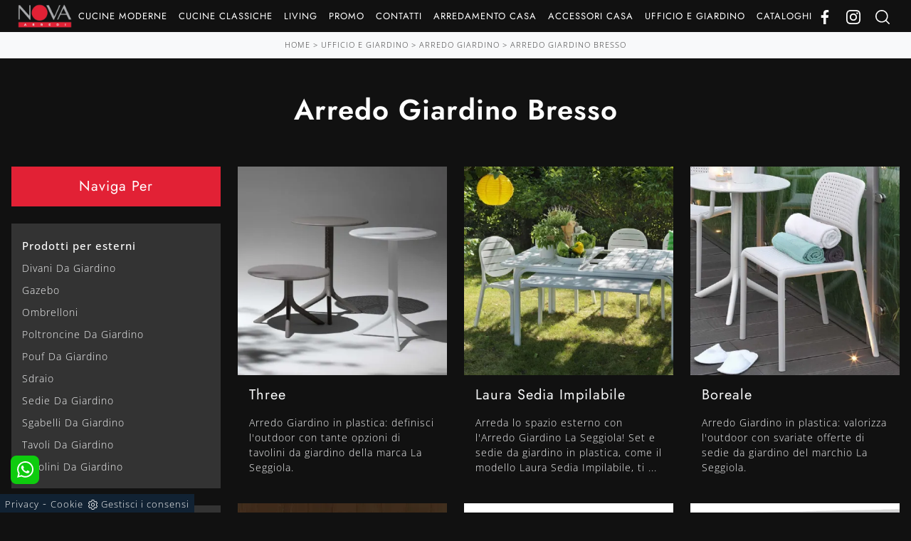

--- FILE ---
content_type: text/html; Charset=UTF-8
request_url: https://www.novaarredi.com/arredo-giardino-bresso
body_size: 29518
content:
<!doctype html>
<html prefix="og: http://ogp.me/ns#" lang="it">
  <head>
    <meta charset="utf-8">
    <title>Arredo Giardino Bresso</title>
    <script type="application/ld+json">
{
 "@context": "http://schema.org",
 "@type": "BreadcrumbList",
 "itemListElement":
 [
  {
   "@type": "ListItem",
   "position": 1,
   "item":
   {
    "@id": "http://www.novaarredi.com/ufficio-giardino",
    "name": "Ufficio e giardino"
    }
  },
  {
   "@type": "ListItem",
  "position": 2,
  "item":
   {
     "@id": "http://www.novaarredi.com/ufficio-giardino/arredo-giardino",
     "name": "Arredo Giardino"
   }
  },
  {
   "@type": "ListItem",
  "position": 3,
  "item":
   {
     "@id": "http://www.novaarredi.com/arredo-giardino-bresso",
     "name": "Arredo Giardino Bresso"
   }
  }
 ]
}
</script>
    <meta name="description" content="La tua casa per apparire speciale richiede un concept d'arredo che si adatti alle tue aspettative e al tuo stile, quindi abbiamo messo insieme uno sta">
    <meta name="robots" content="index, follow">
    <meta name="viewport" content="width=device-width, initial-scale=1, shrink-to-fit=no">
    
    <link rel="next" href="http://www.novaarredi.com/arredo-giardino-bresso?pag=1" />
    <link rel="canonical" href="https://www.novaarredi.com/arredo-giardino-bresso">
    <meta property="og:title" content="Arredo Giardino Bresso">
    <meta property="og:type" content="website">
    <meta property="og:url" content="https://www.novaarredi.com/arredo-giardino-bresso">
    <meta property="og:image" content="https://www.novaarredi.com/img/1626/ufficio-e-giardino-arredo-giardino-three-la-seggiola_sit_1270712.webp">
    <meta property="og:description" content="La tua casa per apparire speciale richiede un concept d'arredo che si adatti alle tue aspettative e al tuo stile, quindi abbiamo messo insieme uno sta">

    <!-- INIZIO FAVICON E APPICON -->
    <link rel="apple-touch-icon" sizes="57x57" href="/1626/imgs/favicon/apple-icon-57x57.png">
    <link rel="apple-touch-icon" sizes="60x60" href="/1626/imgs/favicon/apple-icon-60x60.png">
    <link rel="apple-touch-icon" sizes="72x72" href="/1626/imgs/favicon/apple-icon-72x72.png">
    <link rel="apple-touch-icon" sizes="76x76" href="/1626/imgs/favicon/apple-icon-76x76.png">
    <link rel="apple-touch-icon" sizes="114x114" href="/1626/imgs/favicon/apple-icon-114x114.png">
    <link rel="apple-touch-icon" sizes="120x120" href="/1626/imgs/favicon/apple-icon-120x120.png">
    <link rel="apple-touch-icon" sizes="144x144" href="/1626/imgs/favicon/apple-icon-144x144.png">
    <link rel="apple-touch-icon" sizes="152x152" href="/1626/imgs/favicon/apple-icon-152x152.png">
    <link rel="apple-touch-icon" sizes="180x180" href="/1626/imgs/favicon/apple-icon-180x180.png">
    <link rel="icon" type="image/png" sizes="192x192"  href="/1626/imgs/favicon/android-icon-192x192.png">
    <link rel="icon" type="image/png" sizes="32x32" href="/1626/imgs/favicon/favicon-32x32.png">
    <link rel="icon" type="image/png" sizes="96x96" href="/1626/imgs/favicon/favicon-96x96.png">
    <link rel="icon" type="image/png" sizes="16x16" href="/1626/imgs/favicon/favicon-16x16.png">
    <link rel="manifest" href="/1626/imgs/favicon/manifest.json">
    <meta name="msapplication-TileColor" content="#ffffff">
    <meta name="msapplication-TileImage" content="/1626/imgs/favicon/ms-icon-144x144.png">
    <meta name="theme-color" content="#ffffff">
    <!-- FINE FAVICON E APPICON -->

    <link rel="preload" href="/@/js-css/css/b5/b51.min.css" as="style">
    <link rel="stylesheet" href="/@/js-css/css/b5/b51.min.css">
    <link rel="preload" href="/@/js-css/css/b5/b52.min.css" as="style">
    <link rel="stylesheet" href="/@/js-css/css/b5/b52.min.css">
    <link rel="preload" href="/@/js-css/css/b5/b53.min.css" as="style">
    <link rel="stylesheet" href="/@/js-css/css/b5/b53.min.css">
    <link rel="preload" href="/@/js-css/css/b5/b54.min.css" as="style">
    <link rel="stylesheet" href="/@/js-css/css/b5/b54.min.css">
    <link rel="preload" href="/@/js-css/css/b5/b55.min.css" as="style">
    <link rel="stylesheet" href="/@/js-css/css/b5/b55.min.css">
    <link rel="stylesheet" href="/@/js-css/css/swiper.min.css">
    <link rel="preload" as="style" href="/@/js-css/css/swiper.min.css">
    <link rel="stylesheet" href="/@/js-css/css/swiper.min.css">
    <link rel="preload" as="style" href="/@/js-css/css/swiper.min.css">

    <style>@font-face {     font-family: "Open Sans";     src: url("/@/fonts/open_sans/opensans-light.woff2") format("woff2"), url("/@/fonts/open_sans/opensans-light.woff") format("woff"), url("/@/fonts/open_sans/opensans-light.ttf") format("truetype");   font-style: normal;     font-weight: 300;     font-display: swap; } @font-face {     font-family: "Open Sans";     src: url("/@/fonts/open_sans/opensans-regular.woff2") format("woff2"), url("/@/fonts/open_sans/opensans-regular.woff") format("woff"), url("/@/fonts/open_sans/opensans-regular.ttf") format("truetype");   font-style: normal;     font-weight: 400;     font-display: swap; } @font-face {     font-family: "Open Sans";     src: url("/@/fonts/open_sans/opensans-medium.woff2") format("woff2"), url("/@/fonts/open_sans/opensans-medium.woff") format("woff"), url("/@/fonts/open_sans/opensans-medium.ttf") format("truetype");   font-style: normal;     font-weight: 500;     font-display: swap; } @font-face {   font-family: "Jost";   src: url("/@/fonts/jost/static/jost-regular.woff2") format("woff2"), url("/@/fonts/jost/static/jost-regular.woff") format("woff"), url("/@/fonts/jost/static/jost-regular.ttf") format("truetype");     font-style: normal;   font-weight: 400;   font-display: swap; } @font-face {   font-family: "Jost";   src: url("/@/fonts/jost/static/jost-semibold.woff2") format("woff2"), url("/@/fonts/jost/static/jost-semibold.woff") format("woff"), url("/@/fonts/jost/static/jost-semibold.ttf") format("truetype");     font-style: normal;   font-weight: 600;   font-display: swap; }  /* Variabili Generali */ /*:root {--primary: #e00317; --white: #fff; --black: #333; --dark: #111; --gray-light: #cfd6da; --gray-sup-light: #eee; --gray-dark: #999; --gray-white: #f8f9fa; --red-sconto: #C11B28; --green-pag: #355c5e; --orange-light: #ebe7e4; }*/ :root {--primary: #e22135; --white: #fff; --black: #333; --dark: #111; --antraccite: #3c3c3c; --gray-light: #cfd6da; --gray-sup-light: #eee; --gray-dark: #999; --gray-white: #f8f9fa;  --orange-light: #f8f8f8; --red-sconto: #C11B28; --green-pag: #111; --green-wp: #00bb2d;  --green-btn: #df0a1b;  --blue: #1f2870; } /*html {font-size: 10.5px;}*/ body {font-family: "Open Sans",sans-serif; font-weight: 300; color: var(--white); max-width: 1920px; margin: 0 auto!important; overflow-x: hidden; font-size: 15px; letter-spacing: 1px; background-color: var(--dark); } :focus, a, a:focus, a:hover {outline: 0; text-decoration: none;} a, .a {color: var(--gray-white); transition: all .5s linear;} a:hover, .a:hover {text-decoration: none!important; color: var(--primary);} h1, h2, .h1, .h2 {  font-family: 'Jost',sans-serif; font-weight: 600; } h3, h4, h5, h6, .h3, .h4, .h5, .h6 {  font-family: 'Jost',sans-serif; font-weight: 400; } p, .p { /* font-size: 1.3rem;*/ color: var(--gray-white);} .posAncor {position: absolute; top: -150px;} .c-1300 {max-width: 1300px!important;} .fa-search {background-image: url('/@/js-css/svg/search-w.svg'); background-repeat: no-repeat; background-position: center; background-size: 22px;} .fa-times {background-image: url('/@/js-css/svg/close-w.svg') !important;} @media(min-width: 1400px){   .container, .container-lg, .container-md, .container-sm, .container-xl, .container-xxl {max-width: 1600px;} }   .light{ font-weight: 300; } .normal{ font-weight: 400; }  /* Stilo padding custom sito */ .paddingLR {padding-left: 15rem; padding-right: 15rem;} @media(max-width: 1600px){   .paddingLR {padding-left: 10rem; padding-right: 10rem;} } @media(max-width: 1280px){   .paddingLR {padding-left: 6rem; padding-right: 6rem;} } @media(max-width: 1024px){   .paddingLR {padding-left: 2rem; padding-right: 2rem;} } /* Fine Stilo padding custom sito */ /* Stilo Pulsante TAG Dinamici */ .btnh {border-radius: 4px; border: 0.5px solid gray;  background-color: var(--white);color: #222 !important; display: inline-block; margin: 0 0.25em; overflow: hidden; padding: 24px 38px 24px 16px; position: relative; text-decoration: none; line-height: 1; border-radius: 0;} .btnh .btn-content {font-weight: 300; font-size: 1em; line-height: 1.2; padding: 0 26px; position: relative; right: 0; transition: right 300ms ease; display: block; text-align: left;} .btnh .icon {border-left: 1px solid #eee; position: absolute; right: 0; text-align: center; top: 50%; transition: all 300ms ease; transform: translateY(-50%); width: 40px; height: 70%;} .btnh .icon i {position: relative; top: 75%; transform: translateY(-50%); font-size: 30px; display: block; width: 100%; height: 100%;} .fa-angle-right::before {content: ""; background: url('/@/js-css/svg/right-arrow.svg'); width: 25px; height: 25px; display: block; background-size: cover; background-position: center; background-repeat: no-repeat; margin: 0 auto;} .btnh:hover .btn-content {right: 100%;} .btnh:hover .icon {border-left: 0; font-size: 1.8em; width: 100%;} /* Fine Stilo Pulsante TAG Dinamici */  @media(max-width: 567px){   .hs-nav.chiara .navbar-brand {width:42%;} }  /*.navbar-collapse{ background-color: var(--black); }*/   .bread { text-align:center!important; margin: 0!important; padding: 10px 30px 11px!important; background: var(--gray-white)!important; color: var(--black)!important; font-size: 11px!important; } .bread a { color: var(--black)!important; } .bread a:hover { color: var(--primary)!important; }  .bg-orange-light {   background-color: var(--orange-light)!important;  } .bg-dark {   background-color: var(--dark)!important;  } .bg-black {   background-color: var(--black)!important;  }  .button{ display: inline-block; font-size: 14px; border-radius: 0; -ms-flex-align: center; align-items: center; -ms-flex-pack: center; justify-content: center; padding: .5rem 1rem; background: var(--dark); color: var(--white); border: solid 1px var(--white); transition: all .4s ease-in-out;} .button:hover{ background: var(--white); color: var(--dark); border-color: var(--black);}  /* Stilo lo scroll down */ .sliderHome_scroll {display: flex; align-items: center; justify-content: center; position: absolute; left: calc(50vw - 70px); bottom: 2rem; z-index: 2; cursor: pointer; transition: opacity .3s;} .sliderHome_scroll a {display: flex; transition: opacity .3s;} .sliderHome_scroll a:hover {opacity: .6;} .sliderHome_scrollIcon {position: relative; width: 1.4rem; height: 2.2rem; top: 50%; box-shadow: inset 0 0 0 2px var(--white); border-radius: 1.5rem;} .sliderHome_scrollIcon::before {content: ""; position: absolute; left: calc(50% - 1px); width: .2rem; height: .6rem; background: var(--white); top: .25rem; border-radius: .2rem; animation-duration: 1.5s; animation-iteration-count: infinite; animation-name: scroll;} .sliderHome_scrollText {padding-top: .3rem; font-size: 1rem; line-height: 1.5rem; font-weight: 500; color: var(--white); padding-left: 1rem;}    /* stosaskills */ span.tag {    font-size: 1.5625rem;    font-family: 'Playfair Display', serif;    padding: 3rem 0;    color: #1c1c1c;    display: block;} .stosaskills .navbar-right_tag .dropdown_tag { margin: 0px 0px 15px 0px; padding: 1rem 0; } .stosaskills .navbar-right_tag .dropdown_tag span  { padding: 0;  cursor: default; } .stosaskills .navbar-right_tag .dropdown_tag:hover span { background: transparent;  } .stosaskills .navbar-right_tag .dropdown_tag span.dropdown-toggle  { cursor: default; padding: 0;   text-align: left;     font-size: 16px;    font-weight: 500;      color: var(--white)!important;   padding-bottom: 15px; display: block; } .stosaskills .navbar-right_tag .dropdown_tag span.info-label-small  { padding: 0;   text-align: left;    /* font-weight: 500;    font-size: 12px;*/    padding-bottom: 15px; min-height: 50px; display: block; } .stosaskills .navbar-right_tag .dropdown_tag .dropdown-menu_tag { list-style: none; border: 0; margin: 0; /*margin: 0 -21px 0 0;*/ padding: 0; display: inline-block; position: relative; width: 100%; } .stosaskills .navbar-right_tag .dropdown_tag .dropdown-menu_tag li { float: left; margin: 0 21px 0 0;} .stosaskills .navbar-right_tag .dropdown_tag .dropdown-menu_tag li .tag_nometag_sefoto { display: grid; margin-bottom: 1rem; font-size: 12px;} .stosaskills .navbar-right_tag .dropdown_tag .dropdown-menu_tag li .tag_nometag_sefoto img{ width: 100%;} .tag_nometag_sefoto figure { order: -1; margin: 0 0 .5rem; } .stosaskills .navbar-right_tag{ border: 0; background:transparent; justify-content: left !important; flex-direction: column; } .stosaskills img { width: 100%; margin: 0;} .stosaskills figure{margin: 0 0 .5rem;} @media(max-width: 767px) {   .stosaskills .navbar-right_tag .dropdown_tag .dropdown-menu_tag li{  margin: 0 5px 0 0; width:auto;} }   .cta--box { display:block; border:2px solid #ebebeb; color:#1c1c1c; background: var(--gray-white); padding:1rem; margin-bottom:1rem; transition:border-color .5s} @media(min-width:768px) {  .cta--box {  padding:2rem;  margin-bottom:2rem }  .cta--box:last-child {  margin-bottom:0 } } .cta--box:hover { border-color:#ccc; text-decoration:none} .cta--box:hover .cta__icon img { -webkit-animation-name:blip; animation-name:blip; -webkit-animation-duration:1s; animation-duration:1s; -webkit-animation-timing-function:ease-in-out; animation-timing-function:ease-in-out} .cta--box .cta__icon { color:#163f75; display:block} .cta--box .cta__icon img { height:64px; transform-origin:center} @media(min-width:768px) {  .cta--box .cta__icon {  margin-bottom:1rem } } .cta--box .cta__title { display:block} @media(min-width:768px) {  .cta--box .cta__title {  margin-bottom:1rem } } .cta--box .cta__more { display:none} .cta--box .cta__more:after { position:relative; display:inline-block; margin-left:5px; top:0; color:#bbb} .cta--box .cta__more:hover { color:#163f75} @media(min-width:768px) {  .cta--box .cta__more {  font-weight:500;  color:#163f75;  text-transform:uppercase;  display:block } } @-webkit-keyframes blip {  15% {   transform:rotateZ(-10deg)  }  50% {   transform:rotateZ(0)  }  85% {   transform:rotateZ(10deg)  } } @keyframes blip {  15% {   transform:rotateZ(-10deg)  }  50% {   transform:rotateZ(0)  }  85% {   transform:rotateZ(10deg)  } }  .bd-toc {     position: -webkit-sticky;     position: sticky;     top: 0rem;     height: calc(100vh - 0rem);     overflow-y: auto; }  .tag_attivo{position: relative;  color: var(--primary)!important; }    /* SLIDER */ .slider-home {  height: 82vh; } .swiper-button-prev, .swiper-button-next{ width: 44px; height: 44px; line-height: 38px; top:85%; text-align: center; color: #FFF; border: 1px solid #e4e4e4; border-radius: 50%; cursor: pointer;transform: translateY(-50%); } .swiper-button-prev svg, .swiper-button-next svg {    position: absolute;    left: 20%;    top: 20%;    width: 60%;    height: 60%;} .swiper-button-prev .arrow, .swiper-button-next .arrow {    fill: #fff;} .swiper-pagination-bullet{background: #FFF;} .swiper-pagination-bullet-active{background: #FFF;} .swiper-button-prev, .swiper-button-next {background-image:none;} .swiper-container-fade .swiper-slide { background-size: cover;background-repeat: no-repeat;background-position: center center;left: 0 !important;} .textFigSli {    position: absolute !important;    top: 0;    left 15%;    right: 15%;    bottom: 5%;   width: 70%; z-index: 11 !important;    color: #FFF; text-align: center;} .swiper-slide h3 a { color:#FFF!important;text-align:center!important; } .swiper-slide .h1 a { text-align:center!important; /* font-size:3rem!important;line-height:3rem!important; font-family: 'Montserrat', Helvetica, Arial, sans-serif; text-transform: uppercase; font-weight: 700;*/ color: #FFF!important; } .slider-home .swiper-container { height: 100%; /* width: 85vw; */ /* max-width: 1632px; */} .slider-sezione .swiper-container {   width: 100%;  height: 100%; /* max-width: 1632px; */} .mask-map {  width: 100%; height: 100%; position:absolute;} span.info-label-small { text-transform: none; min-height: 40px; max-width: 150px; display: block; text-align: left;  color: var(--white);   font-size: 13px;    font-weight: 400;    font-stretch: normal;    font-style: normal;    line-height: normal;    letter-spacing: normal; } .sistemi-apertura span.info-label-small { text-transform: none; max-width: 330px; display: block; text-align: left;  color: var(--white);   font-size: 13px;    font-weight: 400;    font-stretch: normal;    font-style: normal;    line-height: normal;    letter-spacing: normal; } .sistemi-apertura div.col-12{margin-bottom: 1rem;} .page_nav {list-style: none; padding: 0; margin: 0; justify-content: right; display:flex;} .page_nav li{margin-left: -1px;} .page_nav li:first-child a { border-top-left-radius: 0rem; border-bottom-left-radius: 0rem;} .page_nav li:last-child a { border-top-right-radius: 0rem; border-bottom-right-radius: 0rem; } .page_nav li a{padding:8px 16px;    border: 1px solid #dee2e6;} .page_nav li a:hover, .pag_attivo { background-color:#114178;color:#FFF!important; } .swiper-container-horizontal > .swiper-pagination-bullets, .swiper-pagination-custom, .swiper-pagination-fraction{ bottom:25px;} .link_slider { width: 100%; height: 100%; position:absolute; z-index:12; }   @media (min-width: 320px) {     .slider-sezione .swiper-container{  width: 100%; height: 100%; } } /* Medium devices (tablets, 768px and up) The navbar toggle appears at this breakpoint */ @media (min-width: 768px) {     .slider-sezione .swiper-container{  width: 100%; height: 100%; } } @media (min-width: 992px) {       .slider-sezione .swiper-container{  width: 100%; height: 100%; } } /* Large devices (desktops, 992px and up) */ @media (min-width: 1600px) {    .slider-sezione .swiper-container{  width: 100%; height: 100%; } }  /* SLIDER */  @media (max-width: 1199px){ .risultatiSinistra {    display: block !important;  } }             </style> 
    <style>.schedina-sezione figure {position: relative;overflow: hidden;}/* Inizio CSS Sezione *//*.bgW {background: #fff;}.bgSez {background-color: var(--dark); color: var(--white); padding-top: 9rem;}.bgSez h1 {text-transform: uppercase; color: var(--white); }.bgSez p {color: var(--white);}.bgSez a {color: var(--gray);}.bgSez a:hover {color: var(--white);}.descrizione {font-size: 15px!important;}*//* Stilo paginatore in Sezione */.page_nav {list-style: none; padding: 0;  display: flex; justify-content: center;}.page_nav li {display: inline-block;}.page_nav li a {padding: 5px 10px; margin: 0 5px; background: #fff; border: solid 1px var(--black); color: var(--black); }.page_nav li a:hover {background: var(--black)!important; color: #fff!important;}.pag_attivo {background: var(--black)!important; color: #fff!important;}/* Fine stilo paginatore in Sezione *//* Stilo i TAG in Sezione */.filtri .nav.navbar-nav.navbar-right_tag li { background: var(--black); }.navbar-right_tag .dropdown_tag {margin-bottom: 1.5rem; padding: 20px 15px;  }.navbar-right_tag .dropdown_tag .dropdown-toggle {  display: block; position: relative;  color: var(--white)!important; }.navbar-right_tag .dropdown_tag .dropdown-toggle:hover {cursor: unset!important;}.navbar-right_tag .dropdown_tag .dropdown-menu_tag {margin-top: 10px; list-style: none; padding-left: 0rem!important;}.navbar-right_tag .dropdown_tag .dropdown-menu_tag li { text-transform:capitalize; color: var(--black); display: block; margin-bottom: 10px; font-size: 14px; }.navbar-right_tag .dropdown_tag .dropdown-menu_tag li:last-child {margin-bottom: 0!important;}.nPer {transition: all .3s ease-out;}.nPer a {text-align: center; margin-bottom: 1.5rem; padding: 1rem; background: var(--primary); display: block; color: var(--white);}.nPer h4 {margin: 0!important; }/* Fine stilo TAG in Sezione */.topSez {height: 30vh; min-height: 30rem; overflow: hidden; position: relative;}.row_topSez {display: flex; height: 100%; position: relative; align-items: center;}.topSez img {pointer-events: none; position: absolute; height: 100%; width: 100%; object-fit: cover; transform: scale(1.06);}.row_topSez::after {content: ''; position: absolute; top: 0; left: 0; right: 0; bottom: 0; background-color: var(--black); opacity: .4;}.topSez .h1Bread {z-index: 10;}.topSez h1 {  color: var(--white); }.topSez p {color: var(--white);}.topSez a {color: var(--gray-sup-light);}.topSez a:hover {color: var(--white);}.descrizione {font-size: 15px!important;}.topSez .bread {font-size: 1.2rem; color: var(--black);}/*.filtro a {font-size: 1.4rem; color: var(--white); border: solid 1px var(--dark); background-color: var(--dark); padding: .7rem 1.4rem;}*/.filtro a svg {width: 12px; height: 12px; fill: var(--white); margin-top: -7px; margin-right: 8px;}.contamarca {font-size: 14px; color: var(--gray-dark); float: right; margin-top: 2.5px; position: relative; right: 6px;}.contamarca::after {content: '('; position: absolute; top: 0; left: -4.5px;}.contamarca::before {content: ')'; position: absolute; top: 0; right: -4.5px;}.ricalcoloHead {transition: all .3s ease-out;}@media(max-width: 767px){  .descrizione {font-size: 13px !important;}  .navbar-right_tag .dropdown_tag .dropdown-menu_tag {display: none;}  .navbar-right_tag .dropdown_tag .dropdown-toggle::before {content: url('[data-uri]'); position: relative; float: right; display: block; right: 15px; width: 18px; height: 18px; object-fit: cover;}  .navbar-right_tag .dropdown_tag .dropdown-toggle.openMenTag::before {content: url('[data-uri]');}  .contamarca {right: 18px!important;}.topSez {height: 20vh; min-height: 20rem; }}/* Effetto scorrimento rotellina mouse */@keyframes scroll{  0%{opacity:1}to{opacity:0;transform:translateY(1rem)}}/* Fine CSS Sezione */</style>
    <style>/* Inizio CSS Schedina Sezioni */.schedinaSez {margin-bottom: 1.5rem;}.schedinaSez h4 {  text-align: left;   }.schedinaSez figure {margin: 0!important; overflow: hidden; position: relative;}.schedinaSez img {transform: scale(1); transition: all .6s linear;}.schedinaSez a:hover img {transform: scale(1.1);}.schedinaSez a,.schedinaSez a p {transition: all .5s linear; padding: 0; background: var(--dark); }.schedinaSez a:hover, .schedinaSez a:hover p { background: var(--gray-white); color: var(--black); }.descMax { font-size:14px; }.ricPrev {color: var(--black); text-transform: uppercase; font-size: 1.1rem; margin: 1.5rem 0 .5rem; line-height: 2rem;}@media(max-width: 991px){  .schedinaSez {margin-bottom: 1.5rem;}}@media(max-width: 767px){  .schedinaSez {margin-bottom: 1rem;}}/* Fine CSS Schedina Sezioni *//* Inizio CSS Schedina Sezioni */.schedinaSez {margin-bottom: 1.5rem;}.schedinaSez h4 {  text-align: left;   }.schedinaSez figure {margin: 0!important; overflow: hidden; position: relative;}.schedinaSez img {transform: scale(1); transition: all .6s linear;}.schedinaSez a:hover img {transform: scale(1.1);}.schedinaSez a,.schedinaSez a p {transition: all .5s linear; padding: 0; background: var(--dark); }.schedinaSez a:hover, .schedinaSez a:hover p { background: var(--gray-white); color: var(--black); }.descMax { font-size:14px; }.ricPrev {color: var(--black); text-transform: uppercase; font-size: 1.1rem; margin: 1.5rem 0 .5rem; line-height: 2rem;}@media(max-width: 991px){  .schedinaSez {margin-bottom: 1.5rem;}}@media(max-width: 767px){  .schedinaSez {margin-bottom: 1rem;}}/* Fine CSS Schedina Sezioni *//* Inizio CSS Schedina Sezioni */.schedinaSez {margin-bottom: 1.5rem;}.schedinaSez h4 {  text-align: left;   }.schedinaSez figure {margin: 0!important; overflow: hidden; position: relative;}.schedinaSez img {transform: scale(1); transition: all .6s linear;}.schedinaSez a:hover img {transform: scale(1.1);}.schedinaSez a,.schedinaSez a p {transition: all .5s linear; padding: 0; background: var(--dark); }.schedinaSez a:hover, .schedinaSez a:hover p { background: var(--gray-white); color: var(--black); }.descMax { font-size:14px; }.ricPrev {color: var(--black); text-transform: uppercase; font-size: 1.1rem; margin: 1.5rem 0 .5rem; line-height: 2rem;}@media(max-width: 991px){  .schedinaSez {margin-bottom: 1.5rem;}}@media(max-width: 767px){  .schedinaSez {margin-bottom: 1rem;}}/* Fine CSS Schedina Sezioni *//* Inizio CSS Schedina Sezioni */.schedinaSez {margin-bottom: 1.5rem;}.schedinaSez h4 {  text-align: left;   }.schedinaSez figure {margin: 0!important; overflow: hidden; position: relative;}.schedinaSez img {transform: scale(1); transition: all .6s linear;}.schedinaSez a:hover img {transform: scale(1.1);}.schedinaSez a,.schedinaSez a p {transition: all .5s linear; padding: 0; background: var(--dark); }.schedinaSez a:hover, .schedinaSez a:hover p { background: var(--gray-white); color: var(--black); }.descMax { font-size:14px; }.ricPrev {color: var(--black); text-transform: uppercase; font-size: 1.1rem; margin: 1.5rem 0 .5rem; line-height: 2rem;}@media(max-width: 991px){  .schedinaSez {margin-bottom: 1.5rem;}}@media(max-width: 767px){  .schedinaSez {margin-bottom: 1rem;}}/* Fine CSS Schedina Sezioni *//* Inizio CSS Schedina Sezioni */.schedinaSez {margin-bottom: 1.5rem;}.schedinaSez h4 {  text-align: left;   }.schedinaSez figure {margin: 0!important; overflow: hidden; position: relative;}.schedinaSez img {transform: scale(1); transition: all .6s linear;}.schedinaSez a:hover img {transform: scale(1.1);}.schedinaSez a,.schedinaSez a p {transition: all .5s linear; padding: 0; background: var(--dark); }.schedinaSez a:hover, .schedinaSez a:hover p { background: var(--gray-white); color: var(--black); }.descMax { font-size:14px; }.ricPrev {color: var(--black); text-transform: uppercase; font-size: 1.1rem; margin: 1.5rem 0 .5rem; line-height: 2rem;}@media(max-width: 991px){  .schedinaSez {margin-bottom: 1.5rem;}}@media(max-width: 767px){  .schedinaSez {margin-bottom: 1rem;}}/* Fine CSS Schedina Sezioni *//* Inizio CSS Schedina Sezioni */.schedinaSez {margin-bottom: 1.5rem;}.schedinaSez h4 {  text-align: left;   }.schedinaSez figure {margin: 0!important; overflow: hidden; position: relative;}.schedinaSez img {transform: scale(1); transition: all .6s linear;}.schedinaSez a:hover img {transform: scale(1.1);}.schedinaSez a,.schedinaSez a p {transition: all .5s linear; padding: 0; background: var(--dark); }.schedinaSez a:hover, .schedinaSez a:hover p { background: var(--gray-white); color: var(--black); }.descMax { font-size:14px; }.ricPrev {color: var(--black); text-transform: uppercase; font-size: 1.1rem; margin: 1.5rem 0 .5rem; line-height: 2rem;}@media(max-width: 991px){  .schedinaSez {margin-bottom: 1.5rem;}}@media(max-width: 767px){  .schedinaSez {margin-bottom: 1rem;}}/* Fine CSS Schedina Sezioni *//* Inizio CSS Schedina Sezioni */.schedinaSez {margin-bottom: 1.5rem;}.schedinaSez h4 {  text-align: left;   }.schedinaSez figure {margin: 0!important; overflow: hidden; position: relative;}.schedinaSez img {transform: scale(1); transition: all .6s linear;}.schedinaSez a:hover img {transform: scale(1.1);}.schedinaSez a,.schedinaSez a p {transition: all .5s linear; padding: 0; background: var(--dark); }.schedinaSez a:hover, .schedinaSez a:hover p { background: var(--gray-white); color: var(--black); }.descMax { font-size:14px; }.ricPrev {color: var(--black); text-transform: uppercase; font-size: 1.1rem; margin: 1.5rem 0 .5rem; line-height: 2rem;}@media(max-width: 991px){  .schedinaSez {margin-bottom: 1.5rem;}}@media(max-width: 767px){  .schedinaSez {margin-bottom: 1rem;}}/* Fine CSS Schedina Sezioni *//* Inizio CSS Schedina Sezioni */.schedinaSez {margin-bottom: 1.5rem;}.schedinaSez h4 {  text-align: left;   }.schedinaSez figure {margin: 0!important; overflow: hidden; position: relative;}.schedinaSez img {transform: scale(1); transition: all .6s linear;}.schedinaSez a:hover img {transform: scale(1.1);}.schedinaSez a,.schedinaSez a p {transition: all .5s linear; padding: 0; background: var(--dark); }.schedinaSez a:hover, .schedinaSez a:hover p { background: var(--gray-white); color: var(--black); }.descMax { font-size:14px; }.ricPrev {color: var(--black); text-transform: uppercase; font-size: 1.1rem; margin: 1.5rem 0 .5rem; line-height: 2rem;}@media(max-width: 991px){  .schedinaSez {margin-bottom: 1.5rem;}}@media(max-width: 767px){  .schedinaSez {margin-bottom: 1rem;}}/* Fine CSS Schedina Sezioni *//* Inizio CSS Schedina Sezioni */.schedinaSez {margin-bottom: 1.5rem;}.schedinaSez h4 {  text-align: left;   }.schedinaSez figure {margin: 0!important; overflow: hidden; position: relative;}.schedinaSez img {transform: scale(1); transition: all .6s linear;}.schedinaSez a:hover img {transform: scale(1.1);}.schedinaSez a,.schedinaSez a p {transition: all .5s linear; padding: 0; background: var(--dark); }.schedinaSez a:hover, .schedinaSez a:hover p { background: var(--gray-white); color: var(--black); }.descMax { font-size:14px; }.ricPrev {color: var(--black); text-transform: uppercase; font-size: 1.1rem; margin: 1.5rem 0 .5rem; line-height: 2rem;}@media(max-width: 991px){  .schedinaSez {margin-bottom: 1.5rem;}}@media(max-width: 767px){  .schedinaSez {margin-bottom: 1rem;}}/* Fine CSS Schedina Sezioni *//* Inizio CSS Schedina Sezioni */.schedinaSez {margin-bottom: 1.5rem;}.schedinaSez h4 {  text-align: left;   }.schedinaSez figure {margin: 0!important; overflow: hidden; position: relative;}.schedinaSez img {transform: scale(1); transition: all .6s linear;}.schedinaSez a:hover img {transform: scale(1.1);}.schedinaSez a,.schedinaSez a p {transition: all .5s linear; padding: 0; background: var(--dark); }.schedinaSez a:hover, .schedinaSez a:hover p { background: var(--gray-white); color: var(--black); }.descMax { font-size:14px; }.ricPrev {color: var(--black); text-transform: uppercase; font-size: 1.1rem; margin: 1.5rem 0 .5rem; line-height: 2rem;}@media(max-width: 991px){  .schedinaSez {margin-bottom: 1.5rem;}}@media(max-width: 767px){  .schedinaSez {margin-bottom: 1rem;}}/* Fine CSS Schedina Sezioni *//* Inizio CSS Schedina Sezioni */.schedinaSez {margin-bottom: 1.5rem;}.schedinaSez h4 {  text-align: left;   }.schedinaSez figure {margin: 0!important; overflow: hidden; position: relative;}.schedinaSez img {transform: scale(1); transition: all .6s linear;}.schedinaSez a:hover img {transform: scale(1.1);}.schedinaSez a,.schedinaSez a p {transition: all .5s linear; padding: 0; background: var(--dark); }.schedinaSez a:hover, .schedinaSez a:hover p { background: var(--gray-white); color: var(--black); }.descMax { font-size:14px; }.ricPrev {color: var(--black); text-transform: uppercase; font-size: 1.1rem; margin: 1.5rem 0 .5rem; line-height: 2rem;}@media(max-width: 991px){  .schedinaSez {margin-bottom: 1.5rem;}}@media(max-width: 767px){  .schedinaSez {margin-bottom: 1rem;}}/* Fine CSS Schedina Sezioni *//* Inizio CSS Schedina Sezioni */.schedinaSez {margin-bottom: 1.5rem;}.schedinaSez h4 {  text-align: left;   }.schedinaSez figure {margin: 0!important; overflow: hidden; position: relative;}.schedinaSez img {transform: scale(1); transition: all .6s linear;}.schedinaSez a:hover img {transform: scale(1.1);}.schedinaSez a,.schedinaSez a p {transition: all .5s linear; padding: 0; background: var(--dark); }.schedinaSez a:hover, .schedinaSez a:hover p { background: var(--gray-white); color: var(--black); }.descMax { font-size:14px; }.ricPrev {color: var(--black); text-transform: uppercase; font-size: 1.1rem; margin: 1.5rem 0 .5rem; line-height: 2rem;}@media(max-width: 991px){  .schedinaSez {margin-bottom: 1.5rem;}}@media(max-width: 767px){  .schedinaSez {margin-bottom: 1rem;}}/* Fine CSS Schedina Sezioni *//* Inizio CSS Schedina Sezioni */.schedinaSez {margin-bottom: 1.5rem;}.schedinaSez h4 {  text-align: left;   }.schedinaSez figure {margin: 0!important; overflow: hidden; position: relative;}.schedinaSez img {transform: scale(1); transition: all .6s linear;}.schedinaSez a:hover img {transform: scale(1.1);}.schedinaSez a,.schedinaSez a p {transition: all .5s linear; padding: 0; background: var(--dark); }.schedinaSez a:hover, .schedinaSez a:hover p { background: var(--gray-white); color: var(--black); }.descMax { font-size:14px; }.ricPrev {color: var(--black); text-transform: uppercase; font-size: 1.1rem; margin: 1.5rem 0 .5rem; line-height: 2rem;}@media(max-width: 991px){  .schedinaSez {margin-bottom: 1.5rem;}}@media(max-width: 767px){  .schedinaSez {margin-bottom: 1rem;}}/* Fine CSS Schedina Sezioni *//* Inizio CSS Schedina Sezioni */.schedinaSez {margin-bottom: 1.5rem;}.schedinaSez h4 {  text-align: left;   }.schedinaSez figure {margin: 0!important; overflow: hidden; position: relative;}.schedinaSez img {transform: scale(1); transition: all .6s linear;}.schedinaSez a:hover img {transform: scale(1.1);}.schedinaSez a,.schedinaSez a p {transition: all .5s linear; padding: 0; background: var(--dark); }.schedinaSez a:hover, .schedinaSez a:hover p { background: var(--gray-white); color: var(--black); }.descMax { font-size:14px; }.ricPrev {color: var(--black); text-transform: uppercase; font-size: 1.1rem; margin: 1.5rem 0 .5rem; line-height: 2rem;}@media(max-width: 991px){  .schedinaSez {margin-bottom: 1.5rem;}}@media(max-width: 767px){  .schedinaSez {margin-bottom: 1rem;}}/* Fine CSS Schedina Sezioni *//* Inizio CSS Schedina Sezioni */.schedinaSez {margin-bottom: 1.5rem;}.schedinaSez h4 {  text-align: left;   }.schedinaSez figure {margin: 0!important; overflow: hidden; position: relative;}.schedinaSez img {transform: scale(1); transition: all .6s linear;}.schedinaSez a:hover img {transform: scale(1.1);}.schedinaSez a,.schedinaSez a p {transition: all .5s linear; padding: 0; background: var(--dark); }.schedinaSez a:hover, .schedinaSez a:hover p { background: var(--gray-white); color: var(--black); }.descMax { font-size:14px; }.ricPrev {color: var(--black); text-transform: uppercase; font-size: 1.1rem; margin: 1.5rem 0 .5rem; line-height: 2rem;}@media(max-width: 991px){  .schedinaSez {margin-bottom: 1.5rem;}}@media(max-width: 767px){  .schedinaSez {margin-bottom: 1rem;}}/* Fine CSS Schedina Sezioni *//* Inizio CSS Schedina Sezioni */.schedinaSez {margin-bottom: 1.5rem;}.schedinaSez h4 {  text-align: left;   }.schedinaSez figure {margin: 0!important; overflow: hidden; position: relative;}.schedinaSez img {transform: scale(1); transition: all .6s linear;}.schedinaSez a:hover img {transform: scale(1.1);}.schedinaSez a,.schedinaSez a p {transition: all .5s linear; padding: 0; background: var(--dark); }.schedinaSez a:hover, .schedinaSez a:hover p { background: var(--gray-white); color: var(--black); }.descMax { font-size:14px; }.ricPrev {color: var(--black); text-transform: uppercase; font-size: 1.1rem; margin: 1.5rem 0 .5rem; line-height: 2rem;}@media(max-width: 991px){  .schedinaSez {margin-bottom: 1.5rem;}}@media(max-width: 767px){  .schedinaSez {margin-bottom: 1rem;}}/* Fine CSS Schedina Sezioni *//* Inizio CSS Schedina Sezioni */.schedinaSez {margin-bottom: 1.5rem;}.schedinaSez h4 {  text-align: left;   }.schedinaSez figure {margin: 0!important; overflow: hidden; position: relative;}.schedinaSez img {transform: scale(1); transition: all .6s linear;}.schedinaSez a:hover img {transform: scale(1.1);}.schedinaSez a,.schedinaSez a p {transition: all .5s linear; padding: 0; background: var(--dark); }.schedinaSez a:hover, .schedinaSez a:hover p { background: var(--gray-white); color: var(--black); }.descMax { font-size:14px; }.ricPrev {color: var(--black); text-transform: uppercase; font-size: 1.1rem; margin: 1.5rem 0 .5rem; line-height: 2rem;}@media(max-width: 991px){  .schedinaSez {margin-bottom: 1.5rem;}}@media(max-width: 767px){  .schedinaSez {margin-bottom: 1rem;}}/* Fine CSS Schedina Sezioni *//* Inizio CSS Schedina Sezioni */.schedinaSez {margin-bottom: 1.5rem;}.schedinaSez h4 {  text-align: left;   }.schedinaSez figure {margin: 0!important; overflow: hidden; position: relative;}.schedinaSez img {transform: scale(1); transition: all .6s linear;}.schedinaSez a:hover img {transform: scale(1.1);}.schedinaSez a,.schedinaSez a p {transition: all .5s linear; padding: 0; background: var(--dark); }.schedinaSez a:hover, .schedinaSez a:hover p { background: var(--gray-white); color: var(--black); }.descMax { font-size:14px; }.ricPrev {color: var(--black); text-transform: uppercase; font-size: 1.1rem; margin: 1.5rem 0 .5rem; line-height: 2rem;}@media(max-width: 991px){  .schedinaSez {margin-bottom: 1.5rem;}}@media(max-width: 767px){  .schedinaSez {margin-bottom: 1rem;}}/* Fine CSS Schedina Sezioni *//* Inizio CSS Schedina Sezioni */.schedinaSez {margin-bottom: 1.5rem;}.schedinaSez h4 {  text-align: left;   }.schedinaSez figure {margin: 0!important; overflow: hidden; position: relative;}.schedinaSez img {transform: scale(1); transition: all .6s linear;}.schedinaSez a:hover img {transform: scale(1.1);}.schedinaSez a,.schedinaSez a p {transition: all .5s linear; padding: 0; background: var(--dark); }.schedinaSez a:hover, .schedinaSez a:hover p { background: var(--gray-white); color: var(--black); }.descMax { font-size:14px; }.ricPrev {color: var(--black); text-transform: uppercase; font-size: 1.1rem; margin: 1.5rem 0 .5rem; line-height: 2rem;}@media(max-width: 991px){  .schedinaSez {margin-bottom: 1.5rem;}}@media(max-width: 767px){  .schedinaSez {margin-bottom: 1rem;}}/* Fine CSS Schedina Sezioni *//* Inizio CSS Schedina Sezioni */.schedinaSez {margin-bottom: 1.5rem;}.schedinaSez h4 {  text-align: left;   }.schedinaSez figure {margin: 0!important; overflow: hidden; position: relative;}.schedinaSez img {transform: scale(1); transition: all .6s linear;}.schedinaSez a:hover img {transform: scale(1.1);}.schedinaSez a,.schedinaSez a p {transition: all .5s linear; padding: 0; background: var(--dark); }.schedinaSez a:hover, .schedinaSez a:hover p { background: var(--gray-white); color: var(--black); }.descMax { font-size:14px; }.ricPrev {color: var(--black); text-transform: uppercase; font-size: 1.1rem; margin: 1.5rem 0 .5rem; line-height: 2rem;}@media(max-width: 991px){  .schedinaSez {margin-bottom: 1.5rem;}}@media(max-width: 767px){  .schedinaSez {margin-bottom: 1rem;}}/* Fine CSS Schedina Sezioni *//* Inizio CSS Schedina Sezioni */.schedinaSez {margin-bottom: 1.5rem;}.schedinaSez h4 {  text-align: left;   }.schedinaSez figure {margin: 0!important; overflow: hidden; position: relative;}.schedinaSez img {transform: scale(1); transition: all .6s linear;}.schedinaSez a:hover img {transform: scale(1.1);}.schedinaSez a,.schedinaSez a p {transition: all .5s linear; padding: 0; background: var(--dark); }.schedinaSez a:hover, .schedinaSez a:hover p { background: var(--gray-white); color: var(--black); }.descMax { font-size:14px; }.ricPrev {color: var(--black); text-transform: uppercase; font-size: 1.1rem; margin: 1.5rem 0 .5rem; line-height: 2rem;}@media(max-width: 991px){  .schedinaSez {margin-bottom: 1.5rem;}}@media(max-width: 767px){  .schedinaSez {margin-bottom: 1rem;}}/* Fine CSS Schedina Sezioni *//* Inizio CSS Schedina Sezioni */.schedinaSez {margin-bottom: 1.5rem;}.schedinaSez h4 {  text-align: left;   }.schedinaSez figure {margin: 0!important; overflow: hidden; position: relative;}.schedinaSez img {transform: scale(1); transition: all .6s linear;}.schedinaSez a:hover img {transform: scale(1.1);}.schedinaSez a,.schedinaSez a p {transition: all .5s linear; padding: 0; background: var(--dark); }.schedinaSez a:hover, .schedinaSez a:hover p { background: var(--gray-white); color: var(--black); }.descMax { font-size:14px; }.ricPrev {color: var(--black); text-transform: uppercase; font-size: 1.1rem; margin: 1.5rem 0 .5rem; line-height: 2rem;}@media(max-width: 991px){  .schedinaSez {margin-bottom: 1.5rem;}}@media(max-width: 767px){  .schedinaSez {margin-bottom: 1rem;}}/* Fine CSS Schedina Sezioni *//* Inizio CSS Schedina Sezioni */.schedinaSez {margin-bottom: 1.5rem;}.schedinaSez h4 {  text-align: left;   }.schedinaSez figure {margin: 0!important; overflow: hidden; position: relative;}.schedinaSez img {transform: scale(1); transition: all .6s linear;}.schedinaSez a:hover img {transform: scale(1.1);}.schedinaSez a,.schedinaSez a p {transition: all .5s linear; padding: 0; background: var(--dark); }.schedinaSez a:hover, .schedinaSez a:hover p { background: var(--gray-white); color: var(--black); }.descMax { font-size:14px; }.ricPrev {color: var(--black); text-transform: uppercase; font-size: 1.1rem; margin: 1.5rem 0 .5rem; line-height: 2rem;}@media(max-width: 991px){  .schedinaSez {margin-bottom: 1.5rem;}}@media(max-width: 767px){  .schedinaSez {margin-bottom: 1rem;}}/* Fine CSS Schedina Sezioni *//* Inizio CSS Schedina Sezioni */.schedinaSez {margin-bottom: 1.5rem;}.schedinaSez h4 {  text-align: left;   }.schedinaSez figure {margin: 0!important; overflow: hidden; position: relative;}.schedinaSez img {transform: scale(1); transition: all .6s linear;}.schedinaSez a:hover img {transform: scale(1.1);}.schedinaSez a,.schedinaSez a p {transition: all .5s linear; padding: 0; background: var(--dark); }.schedinaSez a:hover, .schedinaSez a:hover p { background: var(--gray-white); color: var(--black); }.descMax { font-size:14px; }.ricPrev {color: var(--black); text-transform: uppercase; font-size: 1.1rem; margin: 1.5rem 0 .5rem; line-height: 2rem;}@media(max-width: 991px){  .schedinaSez {margin-bottom: 1.5rem;}}@media(max-width: 767px){  .schedinaSez {margin-bottom: 1rem;}}/* Fine CSS Schedina Sezioni */.top-bar {   background: var(--black);  font-weight: 400; font-size:12px;  color: var(--white);  }.top-bar svg, .icon-bar svg {  width: 16px;  height: 16px;  fill: var(--white);  margin: 0 .5rem;}.top-bar a { font-weight: 400; font-size:12px;  color: var(--white);  text-decoration: none;  display: -ms-inline-flexbox;  display: inline-flex;  -ms-flex-align: center;  align-items: center;}.top-bar a:hover{  color: var(--primary);  }/* Inizio CSS Menù/Navbar *//* Icona Burger Menù */.first-button { border: 0; padding: 0; }.animated-icon1, .animated-icon2, .animated-icon3 { width: 30px; height: 20px; position: relative; margin: 0px; -webkit-transform: rotate(0deg);-moz-transform: rotate(0deg);-o-transform: rotate(0deg);transform: rotate(0deg);-webkit-transition: .5s ease-in-out;-moz-transition: .5s ease-in-out;-o-transition: .5s ease-in-out;transition: .5s ease-in-out;cursor: pointer;}.animated-icon1 span, .animated-icon2 span, .animated-icon3 span {display: block;position: absolute;height: 2px;width: 100%;border-radius: 0px;opacity: 1;left: 0;-webkit-transform: rotate(0deg);-moz-transform: rotate(0deg);-o-transform: rotate(0deg);transform: rotate(0deg);-webkit-transition: .25s ease-in-out;-moz-transition: .25s ease-in-out;-o-transition: .25s ease-in-out;transition: .25s ease-in-out;}.animated-icon1 span {background: var(--white);}.animated-icon1 span:nth-child(1) {top: 0px;}.animated-icon1 span:nth-child(2) {top: 8px;}.animated-icon1 span:nth-child(3) {top: 16px;}.animated-icon1.open span:nth-child(1) {top: 11px;-webkit-transform: rotate(135deg);-moz-transform: rotate(135deg);-o-transform: rotate(135deg);transform: rotate(135deg);}.animated-icon1.open span:nth-child(2) {opacity: 0;left: -60px;}.animated-icon1.open span:nth-child(3) {top: 11px;-webkit-transform: rotate(-135deg);-moz-transform: rotate(-135deg);-o-transform: rotate(-135deg);transform: rotate(-135deg);}/* Stile Navbar */.hs-nav {  background-color: rgba(0,0,0,0); border-bottom: ; transition: background .4s linear, top .2s linear, height .3s linear; position: sticky; top: 0; transition: all .3s ease-out; z-index: 10000; padding: 0; max-width: 1920px;}.navbar .dropdown:hover .dropdown-menu {display: block!important;}/*.dropdown-item { font-size: 1.3rem; font-family: "Roboto Condensed",sans-serif; }*/.margNav {padding-top: 0;}.navbar-brand { margin: 0; }/* Modifica Navbar Full Screen */.hs-nav.open {top: 0!important; height: auto;}.hs-nav.open.absolute {position: absolute!important;}.navbar-nav .nav-link{  font-family: 'Jost',sans-serif; font-size: 13px; font-weight: 400; text-transform: uppercase; color: var(--white)!important;   font-weight: 500; }.dropdown-toggle::after {display: none;}.dropdown-toggle {color: var(--black)!important; /*font-size: 1.6rem; line-height: 1.2rem;*/ font-weight: 500; transition: color .3s;}.navbar .dropdown:hover .dropdown-menu {display: block!important;}.dropdown-item {font-size: 13px;}.hs-nav.scura { /*background: var(--dark);*/ transition: background .4s linear, top .2s linear, height .3s linear;}.margNav {padding-top: 0;}.navbar-expand-lg .navbar-nav {  align-items: center;  }@media(max-width: 1024px){/*  .hs-nav {padding-left: 0rem; padding-right: 0rem;} */}.box-social-contatti-top svg {width: 20px; height: 20px; margin-right: 15px; fill: var(--white)!important;}.box-social-contatti-top a:hover svg {fill: var(--gray-white)!important;}.dropdown-toggle svg {width: 18px; height: 18px; fill: #fff;}@media(max-width: 1024px){/* .hs-nav {padding-left: 2rem; padding-right: 2rem;} */}@media(max-width: 991px){/* .hs-nav {padding-left: .5rem; padding-right: .5rem; } */.navbar-expand-lg .navbar-nav {  align-items: start;  }}@media(min-width: 992px){/* .hs-nav.open {top: 0!important; height: 100vh; min-height: 900px;} */}.dropdown-toggle svg {width: 25px; height: 25px; fill: var(--black);}.allinealo svg {margin-top: 4px;}.okRic1 {width: 60%; margin: 0 auto!important;}.okRic1 .cerca_navbar {width: 100%;}.cerca_navbar .fa-search {line-height: 0; padding: 10px 30px 10px 15px; background-color: var(--gray-dark); color: #fff; border-top-right-radius: 20px; border-bottom-right-radius: 20px;}#search-box {width: calc(100% - 45px)!important;}.okRic2 {padding-top: 5px; padding-bottom: 10px;}.no_list {list-style: none; display: inline-block;}.dropdown-menu {  min-width: auto; border-radius: 0rem;}/* Fine CSS Menù/Navbar *//* RICERCA */.cerca_navbar {  margin: 0 15px;  z-index: 100;  /*width: 800px;*/  justify-content: end;  display: flex;  /*   margin-bottom: 15px; */}#search-box {  font-size:14px; border-top-left-radius: 0px; border-bottom-left-radius: 0px; width: calc(100% - 45px)!important;  border-radius: 0!important;  text-align: left!important;  background-color: #f3f5f9!important;}#ricerchina{ position:absolute; left:0; right:0; top:100%; }.topSez{margin-top: -110px;}@media(max-width: 991px){.cerca_navbar {    margin: 0px!important;    width: 100%;  }.topSez p{display:none;}} #ricerchina {    /* padding: 1px 15px 15px 15px; background: var(--dark); */ }.ricerchina {margin-top: -4px;}.risultatiDestra li a p { font-size: 12px!important; color: var(--black); font-style: normal!important; padding: .5rem 1.5rem!important;}.risultatiSinistra li a { font-size: 14px!important; color: var(--black); text-align:left!important;}@media (max-width: 1199px){.risultatiSinistra {    display: block !important;  }}.fa-search{ background-image: url(/@/js-css/svg/loupe-w.svg); background-repeat: no-repeat; background-position: center center;background-size: 50% 50%;}.fa-times{ background-image: url(/@/js-css/svg/close-w.svg); background-repeat: no-repeat; background-position: center center;background-size: 50% 50%;}.cercaMenu { cursor: pointer; background: none; border: none;}.cercaMenu svg {width: 20px; height: 20px;   fill:  var(--white);}.cercaMenu:focus {outline: none;}.cerca_navbar {padding-bottom: 0px; text-align: center;margin: 0px!important;  }#search-box {width: calc(100% - 41px)!important;}.cerca_navbar .fa-search {line-height: 0; padding: 10px 30px 10px 15px; background-color: var(--primary); fill: #fff; border-radius: 0px; border-bottom-right-radius: 0px;}.searchResult { /*left:.95rem!important;right:0!important; */ top: calc(100% - 1rem)!important;  }@media(max-width: 991px){#search-box {width: calc(100% - 45px)!important;}.cercaMenu { position:absolute;  top: 17px;  right: 15px; cursor: pointer; background: none; border: none;}.cercaMenu svg { width: 20px; height: 20px; }.top-bar,.top-bar a{ font-size:11px;}.navbar-brand img{  width: 120px; }.top-bar svg, .icon-bar svg{  margin: 0 .25rem; }.box-social-contatti-top { display: none; }.navbar-collapse.collapse.show {  position: absolute;   top: 100%;   background: var(--dark);   width: 100%;   left: 0px;   padding: 1.5rem; }.navbar-collapse.collapse.show ul, .navbar-collapse.collapse.show ul li {       width: 100%;   }}@media(max-width: 567px){.cercaMenu svg { width: 20px; height: 20px; }.dropdown-toggle svg { width: 20px; height: 20px; }}.hs-nav, .hs-nav #ricerchina { transition: background .4s linear, top .2s linear, height .3s linear;}.hs-nav.bianca, .hs-nav.bianca #ricerchina { background: var(--dark); /*border-bottom: 1px solid var(--dark);*/ }.hs-nav.bianca1 { background: var(--dark); }/* Inizio CSS Footer */.box-grey-home5 { font-size: 14px;  background: var(--dark); padding: 3.5rem 0rem; color: var(--white); border-top: 1px solid var(--black);  }.infoAz p,.infoAz p a {margin: 0; text-align: center; font-size: 11px; line-height: 21px; letter-spacing: .2px;}.social p {margin: 0; text-align: center;}.social svg {width: 16px; height: 16px; fill: var(--white); transition: all .8s linear;}.social a {padding: 0 10px;}.social a:hover svg {fill: var(--white);}.linkFoot {text-align: left; margin-bottom: 5px; font-weight: 300;}.h6Foot h6{text-transform: uppercase; letter-spacing: 1px; font-weight: 600;}.box-social-contatti1 svg {width: 24px; height: 24px; margin-left: 12px; fill: var(--white)!important;}.box-social-contatti1 a:hover svg {fill: var(--primary)!important;}.tit1-home2 h4 {font-weight: 300; color: var(--white);}.tit1-home2 p, .tit1-home2 a {font-weight: 300;}.go-top {border-radius: 8px; background: var(--white); /*box-shadow: 1px 1.73px 12px 0 rgba(0,0,0,.14),1px 1.73px 3px 0 rgba(0,0,0,.12);*/ transition: all 1s ease; bottom: 40px; right: 15px; display: none; position: fixed; width: 40px; height: 40px; line-height: 45px; text-align: center; z-index: 100;}.go-top:hover{background-color:var(--gray-dark)!important;}.go-top svg {width: 20px; margin-top: -8px; height: 20px; transition: all .8s linear; fill: var(--dark);}.go-top:hover svg {fill: var(--dark);}.pos-whatsapp{z-index: 12; position: fixed; bottom: 40px; left: 15px;}.pos-whatsapp a{transition: all 0.3s linear; fill: #fff !important; background-color: #0ecc0e; border-radius: 8px; width: 40px; height: 40px; line-height: 36px; text-align: center;}.pos-whatsapp a:hover{fill: #000 !important; }.box-grey-home5 a { font-size: 14px; color: var(--white); transition: all .3s linear; }.box-grey-home5 a:hover {color: var(--primary);}.linkFoot a {display: block;  }.linkFoot a:first-child { font-weight: 300;}.footLastSmall a, .footLastSmall p, .linkFoot1 p {  color: var(--white);  }.mega-mob-foot a h3 { font-size: 14px; text-transform:uppercase;}.mega-mob-foot a { font-size: 14px; font-weight: 300;  /* color: var(--gray-sup-light); font-size: 1.4rem; margin-bottom: 6px; padding-left: 10px; padding-right: 10px;*/ }.mega-mob-foot a:hover {color: var(--white);}.mega-mob-foot a[class^="h3-menu"] {display: block; font-size: 14px!important; font-weight: 300; color: var(--green-pag); }.mega-mob-foot {z-index:2; -webkit-column-count: 3;-moz-column-count: 3;column-count: 3;-webkit-column-gap: 35px;-moz-column-gap: 35px;column-gap: 35px;}a[class^="giro"] {display: none!important;}a[class^="giro_gio"] {display: block!important; padding: 0!important;}@media(max-width: 768px){.mega-mob-foot { z-index:2; -webkit-column-count: 1;-moz-column-count: 1;column-count: 1;-webkit-column-gap: 35px;-moz-column-gap: 35px;column-gap: 35px;}.linkFoot .list-unstyled h3.h3-menu, .linkFoot a, .linkFoot1 p{ text-align: center!important; }}/* Fine CSS Footer */.credit img{height:22px;padding-bottom:2px;}.credit p{ color:white;display:inline; margin:0;}.credit{margin:auto;display:block;}/*@media(min-width: 992px){.credit{float:right;}}*/</style>

    <style>
      .selector-for-some-widget{box-sizing: content-box}
    </style>

  <script src="/@/essentials/gtm-library.js"></script>
<script src="/@/essentials/essential.js"></script>
<script src="/@/essentials/facebookv1.js"></script>

<!-- script head -->
<script>
function okEssentialGTM() {
  const gAdsContainer = '##_gtm_container##',
        gAdsInitUrl = '##_gtm_init_config_url##',
        gAdsEveryPageContainer = '',
        gAdsTksPageContainer = '';

  if (gAdsContainer && gAdsInitUrl) {
//    gtmInit(gAdsInitUrl, gAdsContainer);
    gtmEveryPageContainer && gtmEveryPage(gAdsEveryPageContainer);
    gtmTksPageContainer && gtmThankTouPage(gAdsTksPageContainer);
  }
}

function okEssentialFb() {
  const fbPixelCode = '',
        fbPixelUrl = '';

  if (fbPixelCode && fbPixelUrl) {
    pixel(fbPixelCode, fbPixelUrl);
  }

}

function allowADV() {}

function allowConfort() {}

function allowAnal() {
  okEssentialGTM();
  okEssentialFb();
}

window.addEventListener('DOMContentLoaded', function () {
  const cookiePrelude = getCookie("CookieConsent"),
    ifAdv = cookiePrelude ? cookiePrelude.includes("adv") : true,
    ifConfort = cookiePrelude ? cookiePrelude.includes("confort") : true,
    ifAnal = cookiePrelude ? cookiePrelude.includes("performance") : true;

  !ifAdv && allowADV();
  !ifConfort && allowConfort();
  !ifAnal && allowAnal();

  // overlay on contact form submit
  holdOnOnSubmit();
})
</script>
<!-- fine script head -->
</head>
  <body id="back-top">
    <script src="/@/js-css/js/swiper.min.js" async defer></script>

    <script>
      function feedGoogle(){};
      function feedInstagram(){};
    </script>

    <script>
//      function resizeIframe(obj) {
//        obj.style.height = obj.contentWindow.document.body.scrollHeight + "px";
//      }
//      document.addEventListener("DOMContentLoaded", function(){
//        var iframe = document.querySelector('iframe');
//        var iDoc = iframe.contentWindow || iframe.contentDocument;
//        console.log(iDoc.document.body);
//        if (iDoc.document) {
//          iDoc = iDoc.document;
//          iDoc.body.addEventListener('resize', function(){
//            console.log('works');
//          });
//        };
//      });
    </script>
    <script>
      var countMen = 0;
    </script>

    <div class="container-fluid hs-nav">
      <nav class="navbar navbar-expand-lg navbar-light px-4 py-0">
        <a class="navbar-brand" href="/" title="Nova Arredamenti di Sala Fabiano"><img class="img-fluid d-block mr-auto" src="/1626/imgs/logo.webp" alt="Nova Arredamenti di Sala Fabiano" width="160" height="88"></a>        
        <button class="navbar-toggler first-button" type="button" data-bs-toggle="collapse" data-bs-target="#navbarNavDropdown" aria-controls="navbarNavDropdown" aria-expanded="false" aria-label="Toggle navigation">            
          <div class="animated-icon1"><span></span><span></span><span></span></div>
        </button>
        <div class="collapse navbar-collapse justify-content-center" id="navbarNavDropdown">
          <ul class="navbar-nav"><li class="nav-item dropdown">
    <a href="/cucine-moderne" title="Cucine Moderne Nova Milanese" class="nav-link dropdown-toggle" id="navbarDropdownMenuLink" >Cucine Moderne</a>   
    <div class="dropdown-menu" aria-labelledby="navbarDropdownMenuLink">
        <a class="dropdown-item" href="/cucine-moderne/infinity" title="Infinity">Infinity</a>
        <a class="dropdown-item" href="/cucine-moderne/metropolis" title="Metropolis">Metropolis</a> 
        <a class="dropdown-item" href="/cucine-moderne/young" title="Young">Young</a>
        <a class="dropdown-item" href="/cucine-moderne/palio" title="Palio">Palio</a> 
        <a class="dropdown-item" href="/cucine-moderne/aliant" title="Aliant">Aliant</a> 
        <a class="dropdown-item" href="/cucine-moderne/color-trend" title="Color Trend">Color Trend</a>
        <a class="dropdown-item" href="/cucine-moderne/natural" title="Natural">Natural</a>
        <a class="dropdown-item" href="/cucine-moderne/karma" title="karma">Karma</a>
        <a class="dropdown-item" href="/cucine-moderne/art-lumia" title="karma">Art-Lumia</a>
        <a class="dropdown-item" href="/cucine-moderne/art-kaya" title="Art-Kaya">Art-Kaya</a>
    </div>
</li>


<li class="nav-item dropdown">
<a href="/cucine-classiche" title="Cucine Classiche Nova Milanese" class="nav-link dropdown-toggle" id="navbarDropdownMenuLink" aria-haspopup="true" aria-expanded="false">Cucine Classiche</a>   
 <div class="dropdown-menu" aria-labelledby="navbarDropdownMenuLink">
<a class="dropdown-item" href="/cucine-classiche/beverly" title="Beverly">Beverly</a> 
<a class="dropdown-item" href="/cucine-classiche/bolgheri" title="Bolgheri">Bolgheri</a> 
<a class="dropdown-item" href="/cucine-classiche/dolcevita" title="Dolcevita">Dolcevita</a> 
<a class="dropdown-item" href="/cucine-classiche/virginia" title="Virginia">Virginia</a> 
 <a class="dropdown-item" href="/cucine-classiche/art-sveva" title="Art-Sveva">Art-Sveva</a> 
</div>
</li>

<li class="nav-item dropdown"><a href="/living" title="Living" class="nav-link dropdown-toggle" id="navbarDropdownMenuLink" aria-haspopup="true" aria-expanded="false">Living</a>    <div class="dropdown-menu" aria-labelledby="navbarDropdownMenuLink"><a class="dropdown-item" href="/living/tavoli" title="Tavoli Nova Milanese">Tavoli</a> <a class="dropdown-item" href="/living/sedie" title="Sedie Nova Milanese">Sedie</a> <a class="dropdown-item" href="/living/pareti-attrezzate" title="Pareti attrezzate Nova Milanese">Pareti attrezzate</a> <a class="dropdown-item" href="/living/sgabelli" title="Sgabelli Nova Milanese">Sgabelli</a> </div></li>

<li class="nav-item dropdown no-after"><a href="/contatti/promozioni" title="Promozioni" class="nav-link dropdown-toggle">Promo</a></li>

<li class="nav-item dropdown no-after"><a href="/contatti" title="Contatti" class="nav-link dropdown-toggle">Contatti</a></li><li class="nav-item dropdown"><a href="/arredamento-casa" title="Arredamento Casa" class="nav-link dropdown-toggle" id="navbarDropdownMenuLink" aria-haspopup="true" aria-expanded="false">Arredamento Casa</a>    <div class="dropdown-menu" aria-labelledby="navbarDropdownMenuLink"><a  rel="nofollow" class="dropdown-item" href="/arredamento-casa/librerie" title="Librerie">Librerie</a> <a  rel="nofollow" class="dropdown-item" href="/arredamento-casa/pareti-attrezzate" title="Pareti Attrezzate">Pareti Attrezzate</a> <a  rel="nofollow" class="dropdown-item" href="/arredamento-casa/salotti" title="Salotti">Salotti</a> <a  rel="nofollow" class="dropdown-item" href="/arredamento-casa/poltrone" title="Poltrone">Poltrone</a> <a  rel="nofollow" class="dropdown-item" href="/arredamento-casa/madie" title="Madie">Madie</a> <a  rel="nofollow" class="dropdown-item" href="/arredamento-casa/pensili" title="Mobili sospesi">Mobili sospesi</a> <a  rel="nofollow" class="dropdown-item" href="/arredamento-casa/mobili-porta-tv" title="Mobili Porta Tv">Mobili Porta Tv</a> <a  rel="nofollow" class="dropdown-item" href="/arredamento-casa/mobili-ingresso" title="Mobili ingresso">Mobili ingresso</a> <a  rel="nofollow" class="dropdown-item" href="/arredamento-casa/tavoli" title="Tavoli">Tavoli</a> <a  rel="nofollow" class="dropdown-item" href="/arredamento-casa/sedie" title="Sedie">Sedie</a> <a  rel="nofollow" class="dropdown-item" href="/arredamento-casa/letti" title="Letti">Letti</a> <a  rel="nofollow" class="dropdown-item" href="/arredamento-casa/letti-singoli" title="Letti singoli">Letti singoli</a> <a  rel="nofollow" class="dropdown-item" href="/arredamento-casa/comodini" title="Comodini">Comodini</a> <a  rel="nofollow" class="dropdown-item" href="/arredamento-casa/poltrone-relax" title="Poltrone relax">Poltrone relax</a> <a  rel="nofollow" class="dropdown-item" href="/arredamento-casa/armadi" title="Armadi">Armadi</a> <a  rel="nofollow" class="dropdown-item" href="/arredamento-casa/camerette" title="Camerette">Camerette</a> <a  rel="nofollow" class="dropdown-item" href="/arredamento-casa/arredo-bagno" title="Arredo Bagno">Arredo Bagno</a> </div></li><li class="nav-item dropdown"><a href="/accessori-casa" title="Accessori Casa" class="nav-link dropdown-toggle" id="navbarDropdownMenuLink" aria-haspopup="true" aria-expanded="false">Accessori Casa</a>    <div class="dropdown-menu" aria-labelledby="navbarDropdownMenuLink"><a  rel="nofollow" class="dropdown-item" href="/accessori-casa/complementi" title="Complementi">Complementi</a> <a  rel="nofollow" class="dropdown-item" href="/accessori-casa/materassi" title="Materassi">Materassi</a> <a  rel="nofollow" class="dropdown-item" href="/accessori-casa/riscaldamento" title="Riscaldamento">Riscaldamento</a> <a  rel="nofollow" class="dropdown-item" href="/accessori-casa/carta-da-parati" title="Carta da parati">Carta da parati</a> <a  rel="nofollow" class="dropdown-item" href="/accessori-casa/elettrodomestici" title="Elettrodomestici">Elettrodomestici</a> <a  rel="nofollow" class="dropdown-item" href="/accessori-casa/reti-letto" title="Reti letto">Reti letto</a> </div></li><li class="nav-item dropdown menu_attivo" ><a href="/ufficio-giardino" title="Ufficio e giardino" class="nav-link dropdown-toggle" id="navbarDropdownMenuLink" aria-haspopup="true" aria-expanded="false">Ufficio e giardino</a>    <div class="dropdown-menu" aria-labelledby="navbarDropdownMenuLink"><a   class="dropdown-item" href="/ufficio-giardino/arredo-ufficio" title="Arredo Ufficio">Arredo Ufficio</a> <a  class="dropdown-item attivo_sez" href="/ufficio-giardino/arredo-giardino" title="Arredo Giardino">Arredo Giardino</a> </div></li><li class="nav-item dropdown"><a href="/cataloghi" title="Cataloghi" class="nav-link dropdown-toggle" id="navbarDropdownMenuLink" aria-haspopup="true" aria-expanded="false">Cataloghi</a>    </li></ul>
        </div>
        
       <div class="box-social-contatti-top col-auto">
          <a href="https://www.facebook.com/novaarredi/" target="_blank" rel="noopener nofollow">
            <svg version="1.1" id="Capa_1" xmlns="http://www.w3.org/2000/svg" xmlns:xlink="http://www.w3.org/1999/xlink" x="0px" y="0px"
                 viewBox="0 0 155.139 155.139" style="enable-background:new 0 0 155.139 155.139;" xml:space="preserve">
              <g>
                <path id="f_1_" d="M89.584,155.139V84.378h23.742l3.562-27.585H89.584V39.184
                                   c0-7.984,2.208-13.425,13.67-13.425l14.595-0.006V1.08C115.325,0.752,106.661,0,96.577,0C75.52,0,61.104,12.853,61.104,36.452
                                   v20.341H37.29v27.585h23.814v70.761H89.584z"/>
              </g>
            </svg>
          </a>
          <a href="https://www.instagram.com/novaarredi/" target="_blank" rel="noopener nofollow">
            <svg id="Bold" enable-background="new 0 0 24 24" height="512" viewBox="0 0 24 24" width="512" xmlns="http://www.w3.org/2000/svg"><path d="m12.004 5.838c-3.403 0-6.158 2.758-6.158 6.158 0 3.403 2.758 6.158 6.158 6.158 3.403 0 6.158-2.758 6.158-6.158 0-3.403-2.758-6.158-6.158-6.158zm0 10.155c-2.209 0-3.997-1.789-3.997-3.997s1.789-3.997 3.997-3.997 3.997 1.789 3.997 3.997c.001 2.208-1.788 3.997-3.997 3.997z"/><path d="m16.948.076c-2.208-.103-7.677-.098-9.887 0-1.942.091-3.655.56-5.036 1.941-2.308 2.308-2.013 5.418-2.013 9.979 0 4.668-.26 7.706 2.013 9.979 2.317 2.316 5.472 2.013 9.979 2.013 4.624 0 6.22.003 7.855-.63 2.223-.863 3.901-2.85 4.065-6.419.104-2.209.098-7.677 0-9.887-.198-4.213-2.459-6.768-6.976-6.976zm3.495 20.372c-1.513 1.513-3.612 1.378-8.468 1.378-5 0-7.005.074-8.468-1.393-1.685-1.677-1.38-4.37-1.38-8.453 0-5.525-.567-9.504 4.978-9.788 1.274-.045 1.649-.06 4.856-.06l.045.03c5.329 0 9.51-.558 9.761 4.986.057 1.265.07 1.645.07 4.847-.001 4.942.093 6.959-1.394 8.453z"/><circle cx="18.406" cy="5.595" r="1.439"/></svg>
          </a>
        </div>     
        <button class="cercaMenu me-5 me-lg-auto" data-bs-toggle="collapse" data-bs-target="#ricerchina" aria-expanded="false" aria-controls="ricerchina" aria-label="Ricerca">
          <svg enable-background="new 0 0 512 512" viewBox="0 0 512 512" xmlns="http://www.w3.org/2000/svg"><path d="m225.474 0c-124.323 0-225.474 101.151-225.474 225.474 0 124.33 101.151 225.474 225.474 225.474 124.33 0 225.474-101.144 225.474-225.474 0-124.323-101.144-225.474-225.474-225.474zm0 409.323c-101.373 0-183.848-82.475-183.848-183.848s82.475-183.849 183.848-183.849 183.848 82.475 183.848 183.848-82.475 183.849-183.848 183.849z"/><path d="m505.902 476.472-119.328-119.328c-8.131-8.131-21.299-8.131-29.43 0-8.131 8.124-8.131 21.306 0 29.43l119.328 119.328c4.065 4.065 9.387 6.098 14.715 6.098 5.321 0 10.649-2.033 14.715-6.098 8.131-8.124 8.131-21.306 0-29.43z"/></svg>              
        </button>  
      </nav>
      <div id="ricerchina" class="col-12 collapse p-3">
        <style>
.searchResult::-webkit-scrollbar{width:5px}.searchResult::-webkit-scrollbar-track{box-shadow:inset 0 0 5px grey;border-radius:10px}.searchResult::-webkit-scrollbar-thumb{background:#999;border-radius:10px}.searchResult::-webkit-scrollbar-thumb:hover{background:#333}#search-box{width:calc(100% - 41px);padding:8px 15px;text-align:right;border:solid 1.5px #f2f2f2;outline:0!important;border-top-left-radius:20px;border-bottom-left-radius:20px;background-color:#f8f8f8}.cerca-menu{position:relative}.searchResult{position:relative;background-color:#fff;border-top:.1rem solid #eff1f3;text-transform:uppercase;overflow:auto;padding-bottom:1rem;padding:1rem;position:absolute;left:1rem;right:1rem;top:calc(100% - 5rem);-webkit-box-shadow:0 .2rem .75rem rgba(26,42,52,.25);box-shadow:0 .2rem .75rem rgba(26,42,52,.25);display:-webkit-box;display:-ms-flexbox;display:flex!important;-webkit-box-orient:horizontal;-webkit-box-direction:normal;-ms-flex-direction:row;flex-direction:row;height:calc(-6.6rem + 100vh);box-sizing:border-box;max-height:550px!important;z-index:10000!important;background-color:#fff!important}.risultatiSinistra{padding:0;display:-webkit-box;display:-ms-flexbox;display:flex;margin:0;-webkit-box-orient:vertical;-webkit-box-direction:normal;-ms-flex-direction:column;flex-direction:column;-webkit-box-flex:1;-ms-flex-positive:1;flex-grow:1;min-width:30%;box-sizing:border-box;overflow-y:scroll}.risultatiDestra{padding:0;display:flex;margin:0;-webkit-box-orient:horizontal;-webkit-box-direction:normal;-ms-flex-direction:row;flex-direction:row;-ms-flex-wrap:wrap;flex-wrap:wrap;-webkit-box-flex:1;-ms-flex-positive:1;flex-grow:1;position:relative;margin-left:0;border-top:none;border-left:.1rem solid #eff1f3;padding-left:1rem;margin-left:1rem;padding-top:0;box-sizing:border-box;overflow-y:scroll}.risultatiDestra li,.risultatiSinistra li{list-style:none;box-sizing:border-box}.risultatiSinistra li a{background-color:transparent;outline-offset:.1rem;color:inherit;text-decoration:none;font-weight:700;display:block;font-size:1.2rem;color:#a5adb8;padding:1rem 3rem 1rem .5rem;-webkit-transition:all 250ms ease;-o-transition:all 250ms ease;transition:all 250ms ease;box-sizing:border-box}.risultatiSinistra li a:hover{color:#62707f;background-color:#eff1f3}.risultatiDestra li{padding:1rem;border-right:.1rem solid #eff1f3;border-bottom:.1rem solid #eff1f3;-webkit-box-flex:1;-ms-flex-positive:1;flex-grow:1;width:25%;max-width:25%}.risultatiDestra li a{background-color:transparent;outline-offset:.1rem;color:inherit;text-decoration:none;box-sizing:border-box}.risultatiDestra li a:hover{color:#007dbc}.risultatiDestra li a img{width:100%;box-sizing:border-box}.risultatiDestra li a p{display:block;text-align:center;width:100%;font-style:italic;padding:1.5rem;font-size:1.1rem;line-height:1.2;box-sizing:border-box}@media(max-width:1599px){.risultatiDestra li{width:33.33333%;max-width:33.33333%}}@media(max-width:1220px){.searchResult{top:calc(100% - 10rem)}}@media(max-width:1199px){.risultatiSinistra{display: none!important;}.risultatiDestra{min-width:100%}.searchResult{display:block!important}.risultatiDestra{border:none!important;padding:0!important;margin:0!important}}@media(max-width:991px){.risultatiDestra li{width:50%;max-width:50%}.risultatiDestra li a p{font-size:.9rem;padding:.5rem}.risultatiSinistra li a{font-size:14px}.risultatiDestra li a p{font-size:13px}}@media(max-width:767px){.searchResult{top:calc(100%)}}.searchResult:empty{display:none!important}
</style>
<script async defer src="/@/ajax.js"></script>
<script>
var loader = setInterval(function () {
    if (document.readyState !== "complete") return;
    clearInterval(loader);
	var timeOut;
    const ricercona = document.querySelector('input[id="search-box"]');
    ricercona.addEventListener('input', function () {
      document.querySelector(".cerca_navbar .fa-search").classList.add("fa-times");
      document.querySelector(".cerca_navbar .fa-search").setAttribute("onclick", "ripristino();");
      if (document.querySelector('input[id="search-box"]').value.length === 0) {
        document.querySelector(".fa-times").setAttribute("onclick", "");
        document.querySelector(".fa-times").classList.remove("fa-times");
        document.querySelector(".searchResult").setAttribute("style", "display: none!important");
      } else if (document.querySelector('input[id="search-box"]').value.length > 2 ){
		  if(timeOut) {
			  clearTimeout(timeOut);
			  timeOut = null;
		  }
		  timeOut = setTimeout(function (){
			  var risposta = ajaxhttp("GET", "/core/elastic_cerca.asp?lingua=it&keyword=" + document.querySelector('input[id="search-box"]').value);
			  if (risposta.length === 0 ){
			  }else{
				  if(window.innerWidth < 1200) document.querySelector(".searchResult").setAttribute("style", "display: block!important");
				  else document.querySelector(".searchResult").setAttribute("style", "display: flex!important");
				  document.querySelector(".searchResult").innerHTML = risposta;
			  }
		  }, 500);
	  }
	});
  }, 300);
function ripristino() {
	document.querySelector('input[id="search-box"]').value = '';
	document.querySelector(".fa-times").setAttribute("onclick", "");
	document.querySelector(".fa-times").classList.remove("fa-times");
	document.querySelector('.searchResult').setAttribute("style", "display: none!important");
};
</script>

<div class="cerca_navbar">
  <input type="text" id="search-box" placeholder="Ricerca Prodotto, Categoria, Ecc.." autocomplete="off" /><i class="fa fa-search" aria-hidden="true"></i>
  <div class="searchResult"></div>
</div>

      </div>          
    </div>

<div class="container-fluid px-0 sticky-top ricalcoloHead">
  <p class="bread text-uppercase"><a href="http://www.novaarredi.com#[link_home]#" title="novaarredamenti">Home</a> - <span  ><a href="http://www.novaarredi.com/ufficio-giardino"  title="Ufficio e giardino">Ufficio e giardino</a> - <a href="http://www.novaarredi.com/ufficio-giardino/arredo-giardino"  title="Arredo Giardino">Arredo Giardino</a> - <a href="http://www.novaarredi.com/arredo-giardino-bresso"  title="Arredo Giardino Bresso">Arredo Giardino Bresso</a></p>
</div>

<div class="container-fluid">
  <div class="row">
    <div class="col-12 h1Bread text-center">
      <div class="row justify-content-center">
        <div class="col-12 col-lg-10 py-lg-5 py-4">
          <h1>Arredo Giardino Bresso</h1>
<!--          <p class="descrizione">La tua casa per apparire speciale richiede un concept d'arredo che si adatti alle tue aspettative e al tuo stile, quindi abbiamo messo insieme uno sta</p>-->
        </div>
      </div>
    </div>
  </div>
</div>

<div class="container-xxl position-relative filtri">
  <div class="row">
    <div class="col-12 mb-4 mb-lg-5 px-lg-3 px-4">
      <div class="row">
        <div class="col-xxl-2 col-xl-3 col-md-4 order-2 order-md-1 position-relative">
          <a id="filtri" class="posAncor"></a>
          <div class="col-12 d-none d-md-block nPer sticky-top">
            <a href="#filtri" title="Filtra risultati Arredo Giardino"><h4 class="h5">Naviga Per</h4></a>
          </div>
          <ul class="nav navbar-nav navbar-right_tag">  <li class="dropdown_tag"><span class="dropdown-toggle" data-toggle="dropdown" role="button" aria-expanded="false">Prodotti per esterni</span><ul class="dropdown-menu_tag"><li><a href="/ufficio-giardino-arredo-giardino-divani-da-giardino" title="Arredo Giardino divani da giardino">divani da giardino</a></li><li><a href="/arredo-giardino/gazebo" title="Arredo Giardino gazebo">gazebo</a></li><li><a href="/arredo-giardino/ombrelloni" title="Arredo Giardino ombrelloni">ombrelloni</a></li><li><a href="/ufficio-e-giardino-arredo-giardino-poltroncine-da-giardino" title="Arredo Giardino poltroncine da giardino">poltroncine da giardino</a></li><li><a href="/ufficio-e-giardino-arredo-giardino-pouf-da-giardino" title="Arredo Giardino pouf da giardino">pouf da giardino</a></li><li><a href="/ufficio-e-giardino-arredo-giardino-sdraio" title="Arredo Giardino sdraio">sdraio</a></li><li><a href="/ufficio-e-giardino-arredo-giardino-sedie-da-giardino" title="Arredo Giardino sedie da giardino">sedie da giardino</a></li><li><a href="/ufficio-e-giardino-arredo-giardino-sgabelli-da-giardino" title="Arredo Giardino sgabelli da giardino">sgabelli da giardino</a></li><li><a href="/ufficio-e-giardino-arredo-giardino-tavoli-da-giardino" title="Arredo Giardino tavoli da giardino">tavoli da giardino</a></li><li><a href="/ufficio-e-giardino-arredo-giardino-tavolini-da-giardino" title="Arredo Giardino tavolini da giardino">tavolini da giardino</a></li></ul></li><li class="dropdown_tag"><span class="dropdown-toggle" data-toggle="dropdown" role="button" aria-expanded="false">Marca</span><ul class="dropdown-menu_tag"><li><a href="/ufficio-giardino-arredo-giardino-la-seggiola" title="Arredo Giardino La Seggiola">La Seggiola</a></li></ul></li><li class="dropdown_tag"><span class="dropdown-toggle" data-toggle="dropdown" role="button" aria-expanded="false">Materiale</span><ul class="dropdown-menu_tag"><li><a href="/ufficio-e-giardino-arredo-giardino-in-legno" title="Arredo Giardino in legno">in legno</a></li><li><a href="/ufficio-e-giardino-arredo-giardino-in-metallo" title="Arredo Giardino in metallo">in metallo</a></li><li><a href="/ufficio-e-giardino-arredo-giardino-in-plastica" title="Arredo Giardino in plastica">in plastica</a></li><li><a href="/ufficio-e-giardino-arredo-giardino-in-tessuto" title="Arredo Giardino in tessuto">in tessuto</a></li><li><a href="/ufficio-e-giardino-arredo-giardino-in-vetro" title="Arredo Giardino in vetro">in vetro</a></li></ul></li><li class="dropdown_tag"><span class="dropdown-toggle elemento_attivo" data-toggle="dropdown" role="button" aria-expanded="false">I più visti a :</span><ul class="dropdown-menu_tag"><li><a class="tag_attivo" href="/arredo-giardino-bresso" title="Arredo Giardino Bresso">Bresso</a></li><li><a href="/arredo-giardino-cinisello-balsamo" title="Arredo Giardino Cinisello Balsamo">Cinisello Balsamo</a></li><li><a href="/arredo-giardino-cusano-milanino" title="Arredo Giardino Cusano Milanino">Cusano Milanino</a></li><li><a href="/arredo-giardino-desio" title="Arredo Giardino Desio">Desio</a></li><li><a href="/arredo-giardino-lissone" title="Arredo Giardino Lissone">Lissone</a></li><li><a href="/arredo-giardino-monza" title="Arredo Giardino Monza">Monza</a></li><li><a href="/arredo-giardino-muggio" title="Arredo Giardino Muggiò">Muggiò</a></li><li><a href="/arredo-giardino-nova-milanese" title="Arredo Giardino Nova Milanese">Nova Milanese</a></li><li><a href="/arredo-giardino-paderno-dugnano" title="Arredo Giardino Paderno Dugnano">Paderno Dugnano</a></li><li><a href="/arredo-giardino-sesto-san-giovanni" title="Arredo Giardino Sesto San Giovanni">Sesto San Giovanni</a></li></ul></li></ul>
        </div>
        <div class="col-xxl-10 col-xl-9 col-md-8 order-1 order-md-2">
          <div class="col-12 mb-4 mb-md-5 d-block d-md-none text-center filtro">
            <a href="#filtri" class="button d-block">
              <svg version="1.1" id="Capa_1" xmlns="http://www.w3.org/2000/svg" xmlns:xlink="http://www.w3.org/1999/xlink" x="0px" y="0px"
                   width="971.986px" height="971.986px" viewBox="0 0 971.986 971.986" style="enable-background:new 0 0 971.986 971.986;"
                   xml:space="preserve">
                <g>
                  <path d="M370.216,459.3c10.2,11.1,15.8,25.6,15.8,40.6v442c0,26.601,32.1,40.101,51.1,21.4l123.3-141.3
                           c16.5-19.8,25.6-29.601,25.6-49.2V500c0-15,5.7-29.5,15.8-40.601L955.615,75.5c26.5-28.8,6.101-75.5-33.1-75.5h-873
                           c-39.2,0-59.7,46.6-33.1,75.5L370.216,459.3z"/>
                </g>
              </svg>
              Filtra Risultati
            </a>
          </div>
          <div class="row">
            <div class="col-xl-4 col-sm-6 col-12 schedinaSez modulo_schedina_tag">
  <a href="/ufficio-e-giardino/arredo-giardino/three-la-seggiola" title="Tavolini Three di La Seggiola" class="d-block pb-3 position-relative aSched">
    <figure>
      <img  itemprop="image" class="img-fluid d-block mx-auto" src="/img/1626/ufficio-e-giardino-arredo-giardino-three-la-seggiola_sit_1270712.webp" alt="Tavolini Three rotondi in polipropilene di La Seggiola"     width="425" height="424"  loading="lazy" /><link rel="preload" as="image" href="/img/1626/ufficio-e-giardino-arredo-giardino-three-la-seggiola_sit_1270712.webp" />
    </figure>
    <h4 class="p-3 m-0 h5">Three</h4>
    <p class="px-3 m-0 descMax">Arredo Giardino in plastica: definisci l'outdoor con tante opzioni di tavolini da giardino della marca La Seggiola.</p>
  </a>
</div><div class="col-xl-4 col-sm-6 col-12 schedinaSez modulo_schedina_tag">
  <a href="/ufficio-e-giardino/arredo-giardino/laura-sedia-impilabile-la-seggiola" title="Sedia Laura Impilabile di La Seggiola" class="d-block pb-3 position-relative aSched">
    <figure>
      <img  itemprop="image" class="img-fluid d-block mx-auto" src="/img/1626/ufficio-e-giardino-arredo-giardino-laura-sedia-impilabile-la-seggiola_sit_1270713.webp" alt="Sedia Laura Impilabile in polipropilene bianco di La Seggiola"     width="425" height="424"  loading="lazy" /><link rel="preload" as="image" href="/img/1626/ufficio-e-giardino-arredo-giardino-laura-sedia-impilabile-la-seggiola_sit_1270713.webp" />
    </figure>
    <h4 class="p-3 m-0 h5">Laura Sedia Impilabile</h4>
    <p class="px-3 m-0 descMax">Arreda lo spazio esterno con l'Arredo Giardino La Seggiola! Set e sedie da giardino in plastica, come il modello Laura Sedia Impilabile, ti  ...</p>
  </a>
</div><div class="col-xl-4 col-sm-6 col-12 schedinaSez modulo_schedina_tag">
  <a href="/ufficio-e-giardino/arredo-giardino/boreale-la-seggiola" title="Sedia Boreale di La Seggiola" class="d-block pb-3 position-relative aSched">
    <figure>
      <img  itemprop="image" class="img-fluid d-block mx-auto" src="/img/1626/ufficio-e-giardino-arredo-giardino-boreale-la-seggiola_sit_1270715.webp" alt="Sedia Boreale in polipropilene di La Seggiola"     width="425" height="424"  loading="lazy" /><link rel="preload" as="image" href="/img/1626/ufficio-e-giardino-arredo-giardino-boreale-la-seggiola_sit_1270715.webp" />
    </figure>
    <h4 class="p-3 m-0 h5">Boreale</h4>
    <p class="px-3 m-0 descMax">Arredo Giardino in plastica: valorizza l'outdoor con svariate offerte di sedie da giardino del marchio La Seggiola.</p>
  </a>
</div><div class="col-xl-4 col-sm-6 col-12 schedinaSez modulo_schedina_tag">
  <a href="/ufficio-e-giardino/arredo-giardino/la-seggiola-portorotondo" title="Sedia Portorotondo di La Seggiola" class="d-block pb-3 position-relative aSched">
    <figure>
      <img  itemprop="image" class="img-fluid d-block mx-auto" src="/img/1626/ufficio-e-giardino-arredo-giardino-la-seggiola-portorotondo_sit_1264798.webp" alt="Sedia Portorotondo con struttura in alluminio rivestita in fibra di polipropilene intrecciata a mano di La Seggiola"     width="425" height="424"  loading="lazy" /><link rel="preload" as="image" href="/img/1626/ufficio-e-giardino-arredo-giardino-la-seggiola-portorotondo_sit_1264798.webp" />
    </figure>
    <h4 class="p-3 m-0 h5">Portorotondo</h4>
    <p class="px-3 m-0 descMax">Se vuoi sedie da giardino in plastica, clicca e ottieni informazioni sul modello Portorotondo della marca La Seggiola.</p>
  </a>
</div><div class="col-xl-4 col-sm-6 col-12 schedinaSez modulo_schedina_tag">
  <a href="/ufficio-e-giardino/arredo-giardino/la-seggiola-antibes" title="Gazebo Antibes di La Seggiola" class="d-block pb-3 position-relative aSched">
    <figure>
      <img  itemprop="image" class="img-fluid d-block mx-auto" src="/img/1626/ufficio-e-giardino-arredo-giardino-la-seggiola-antibes_sit_1264800.webp" alt="Gazebo Antibes in alluminio verniciato con materassi imbottiti  e rivestimento in ecopelle nautica di La Seggiola"     width="425" height="424"  loading="lazy" /><link rel="preload" as="image" href="/img/1626/ufficio-e-giardino-arredo-giardino-la-seggiola-antibes_sit_1264800.webp" />
    </figure>
    <h4 class="p-3 m-0 h5">Antibes</h4>
    <p class="px-3 m-0 descMax">Arreda lo spazio verde con l'Arredo Giardino La Seggiola! Set e gazebo in metallo, come il modello Antibes, ti attendono! </p>
  </a>
</div><div class="col-xl-4 col-sm-6 col-12 schedinaSez modulo_schedina_tag">
  <a href="/ufficio-e-giardino/arredo-giardino/la-seggiola-couch-tavolino" title="Tavolino Couch di La Seggiola" class="d-block pb-3 position-relative aSched">
    <figure>
      <img  itemprop="image" class="img-fluid d-block mx-auto" src="/img/1626/ufficio-e-giardino-arredo-giardino-la-seggiola-couch-tavolino_sit_1264801.webp" alt="Tavolino Couch con top in alluminio verniciato e struttura in alluminio rivestitacon corda intrecciata di La Seggiola"     width="425" height="424"  loading="lazy" /><link rel="preload" as="image" href="/img/1626/ufficio-e-giardino-arredo-giardino-la-seggiola-couch-tavolino_sit_1264801.webp" />
    </figure>
    <h4 class="p-3 m-0 h5">Couch tavolino</h4>
    <p class="px-3 m-0 descMax">Un ricco catalogo di tavolini da giardino in metallo ti attende in negozio: clicca e scopri il modello Couch tavolino di La Seggiola.</p>
  </a>
</div><div class="col-xl-4 col-sm-6 col-12 schedinaSez modulo_schedina_tag">
  <a href="/ufficio-e-giardino/arredo-giardino/stone-t-la-seggiola" title="Tavolino Stone T di La Seggiola" class="d-block pb-3 position-relative aSched">
    <figure>
      <img  itemprop="image" class="img-fluid d-block mx-auto" src="/img/1626/ufficio-e-giardino-arredo-giardino-stone-t-la-seggiola_sit_1264804.webp" alt="Tavolino Stone T in polipropilene bianco con top nero di La Seggiola"     width="425" height="424"  loading="lazy" /><link rel="preload" as="image" href="/img/1626/ufficio-e-giardino-arredo-giardino-stone-t-la-seggiola_sit_1264804.webp" />
    </figure>
    <h4 class="p-3 m-0 h5">Stone T</h4>
    <p class="px-3 m-0 descMax">tavolini da giardino e set di Arredo Giardino delle migliori marche: ottieni informazioni sul modello Stone T di La Seggiola, clicca subito!</p>
  </a>
</div><div class="col-xl-4 col-sm-6 col-12 schedinaSez modulo_schedina_tag">
  <a href="/ufficio-e-giardino/arredo-giardino/la-seggiola-biarritz" title="Sedia Biarritz di La Seggiola" class="d-block pb-3 position-relative aSched">
    <figure>
      <img  itemprop="image" class="img-fluid d-block mx-auto" src="/img/1626/ufficio-e-giardino-arredo-giardino-la-seggiola-biarritz_sit_1264815.webp" alt="Sedia Biarritz in metallo rivestita in corda poliestere di La Seggiola"     width="425" height="424"  loading="lazy" /><link rel="preload" as="image" href="/img/1626/ufficio-e-giardino-arredo-giardino-la-seggiola-biarritz_sit_1264815.webp" />
    </figure>
    <h4 class="p-3 m-0 h5">Biarritz</h4>
    <p class="px-3 m-0 descMax">Un ricco catalogo di sedie da giardino in plastica ti attende in negozio: clicca e scopri il modello Biarritz di La Seggiola.</p>
  </a>
</div><div class="col-xl-4 col-sm-6 col-12 schedinaSez modulo_schedina_tag">
  <a href="/ufficio-e-giardino/arredo-giardino/caf-de-paris-sgabello-la-seggiola" title="Sgabello Café de Paris di La Seggiola" class="d-block pb-3 position-relative aSched">
    <figure>
      <img  itemprop="image" class="img-fluid d-block mx-auto" src="/img/1626/ufficio-e-giardino-arredo-giardino-caf-de-paris-sgabello-la-seggiola_sit_1264817.webp" alt="Sgabello Café de Paris in metallo zincato con seduta rivestita in corda piatta poliestere color tortora di La Seggiola"     width="425" height="424"  loading="lazy" /><link rel="preload" as="image" href="/img/1626/ufficio-e-giardino-arredo-giardino-caf-de-paris-sgabello-la-seggiola_sit_1264817.webp" />
    </figure>
    <h4 class="p-3 m-0 h5">Café de Paris sgabello</h4>
    <p class="px-3 m-0 descMax">Un ricco catalogo di sgabelli da giardino in plastica ti aspetta nel nostro showroom: clicca e scopri il modello Café de Paris sgabello di La  ...</p>
  </a>
</div><div class="col-xl-4 col-sm-6 col-12 schedinaSez modulo_schedina_tag">
  <a href="/ufficio-e-giardino/arredo-giardino/nice-stool-la-seggiola" title="Sgabello Nice Stool di La Seggiola" class="d-block pb-3 position-relative aSched">
    <figure>
      <img  itemprop="image" class="img-fluid d-block mx-auto" src="/img/1626/ufficio-e-giardino-arredo-giardino-nice-stool-la-seggiola_sit_1264818.webp" alt="Sgabello Nice Stool in alluminio verniciato e corda poliestere con gomma interna di La Seggiola"     width="425" height="424"  loading="lazy" /><link rel="preload" as="image" href="/img/1626/ufficio-e-giardino-arredo-giardino-nice-stool-la-seggiola_sit_1264818.webp" />
    </figure>
    <h4 class="p-3 m-0 h5">Nice Stool</h4>
    <p class="px-3 m-0 descMax">sgabelli da giardino e set di Arredo Giardino dei migliori brand: ottieni informazioni sul modello Nice Stool di La Seggiola, clicca subito!</p>
  </a>
</div><div class="col-xl-4 col-sm-6 col-12 schedinaSez modulo_schedina_tag">
  <a href="/ufficio-e-giardino/arredo-giardino/amalfi-la-seggiola" title="Tavolo allungabile Amalfi di La Seggiola" class="d-block pb-3 position-relative aSched">
    <figure>
      <img  itemprop="image" class="img-fluid d-block mx-auto" src="/img/1626/ufficio-e-giardino-arredo-giardino-amalfi-la-seggiola_sit_1264719.webp" alt="Tavolo allungabile Amalfi in massello di teak indonesiano con finitura olio naturale di La Seggiola"     width="425" height="424"  loading="lazy" /><link rel="preload" as="image" href="/img/1626/ufficio-e-giardino-arredo-giardino-amalfi-la-seggiola_sit_1264719.webp" />
    </figure>
    <h4 class="p-3 m-0 h5">Amalfi</h4>
    <p class="px-3 m-0 descMax">Se vuoi tavoli da giardino in legno, clicca e ottieni informazioni sul modello Amalfi dell'azienda La Seggiola.</p>
  </a>
</div><div class="col-xl-4 col-sm-6 col-12 schedinaSez modulo_schedina_tag">
  <a href="/ufficio-e-giardino/arredo-giardino/lepanto-la-seggiola" title="Tavolo da giardino Lepanto di La Seggiola" class="d-block pb-3 position-relative aSched">
    <figure>
      <img  itemprop="image" class="img-fluid d-block mx-auto" src="/img/1626/ufficio-e-giardino-arredo-giardino-lepanto-la-seggiola_sit_1195509.webp" alt="Tavolo da giardino allungabile in polipropilene Lepanto di La Seggiola"     width="425" height="424"  loading="lazy" /><link rel="preload" as="image" href="/img/1626/ufficio-e-giardino-arredo-giardino-lepanto-la-seggiola_sit_1195509.webp" />
    </figure>
    <h4 class="p-3 m-0 h5">Lepanto</h4>
    <p class="px-3 m-0 descMax">tavoli da giardino e set di Arredo Giardino dei migliori produttori: scopri di più sul modello Lepanto di La Seggiola, clicca subito!</p>
  </a>
</div><div class="col-xl-4 col-sm-6 col-12 schedinaSez modulo_schedina_tag">
  <a href="/ufficio-e-giardino/arredo-giardino/lipari-la-seggiola" title="Tavolo da giardino allungabile Lipari di La Seggiola" class="d-block pb-3 position-relative aSched">
    <figure>
      <img  itemprop="image" class="img-fluid d-block mx-auto" src="/img/1626/ufficio-e-giardino-arredo-giardino-lipari-la-seggiola_sit_1195512.webp" alt="Tavolo da giardino allungabile Lipari in legno massello di teak indonesiano con finitura olio naturale di La Seggiola"     width="425" height="424"  loading="lazy" /><link rel="preload" as="image" href="/img/1626/ufficio-e-giardino-arredo-giardino-lipari-la-seggiola_sit_1195512.webp" />
    </figure>
    <h4 class="p-3 m-0 h5">Lipari</h4>
    <p class="px-3 m-0 descMax">Arredo Giardino in legno: definisci lo spazio all'aperto con tante opzioni di tavoli da giardino del marchio La Seggiola.</p>
  </a>
</div><div class="col-xl-4 col-sm-6 col-12 schedinaSez modulo_schedina_tag">
  <a href="/ufficio-e-giardino/arredo-giardino/out-metal-poltroncina-la-seggiola" title="Sedia da giardino Out Metal Poltroncina di La Seggiola" class="d-block pb-3 position-relative aSched">
    <figure>
      <img  itemprop="image" class="img-fluid d-block mx-auto" src="/img/1626/ufficio-e-giardino-arredo-giardino-out-metal-poltroncina-la-seggiola_sit_1195516.webp" alt="Sedia da giardino Out Metal Poltroncina in acciaio zincato e verniciato poliestere per esterni di La Seggiola"     width="425" height="424"  loading="lazy" /><link rel="preload" as="image" href="/img/1626/ufficio-e-giardino-arredo-giardino-out-metal-poltroncina-la-seggiola_sit_1195516.webp" />
    </figure>
    <h4 class="p-3 m-0 h5">Out Metal Poltroncina</h4>
    <p class="px-3 m-0 descMax">Arredo Giardino in metallo: valorizza lo spazio esterno con diverse soluzioni di sedie da giardino della marca La Seggiola.</p>
  </a>
</div><div class="col-xl-4 col-sm-6 col-12 schedinaSez modulo_schedina_tag">
  <a href="/ufficio-e-giardino/arredo-giardino/out-metal-sgabello-alto-la-seggiola" title="Sgabello da giardino Out Metal Sgabello alto di La Seggiola" class="d-block pb-3 position-relative aSched">
    <figure>
      <img  itemprop="image" class="img-fluid d-block mx-auto" src="/img/1626/ufficio-e-giardino-arredo-giardino-out-metal-sgabello-alto-la-seggiola_sit_1195519.webp" alt="Sgabello da giardino Out Metal alto in acciaio zincato e verniciato poliestere per esterni di La Seggiola"     width="425" height="424"  loading="lazy" /><link rel="preload" as="image" href="/img/1626/ufficio-e-giardino-arredo-giardino-out-metal-sgabello-alto-la-seggiola_sit_1195519.webp" />
    </figure>
    <h4 class="p-3 m-0 h5">Out Metal Sgabello alto</h4>
    <p class="px-3 m-0 descMax">Se sei alla ricerca di sgabelli da giardino in metallo, clicca e scopri di più sul modello Out Metal Sgabello alto del marchio La Seggiola.</p>
  </a>
</div><div class="col-xl-4 col-sm-6 col-12 schedinaSez modulo_schedina_tag">
  <a href="/ufficio-e-giardino/arredo-giardino/bill-poltrona-la-seggiola" title="Poltrona Sacco Bill di La Seggiola" class="d-block pb-3 position-relative aSched">
    <figure>
      <img  itemprop="image" class="img-fluid d-block mx-auto" src="/img/1626/ufficio-e-giardino-arredo-giardino-bill-poltrona-la-seggiola_sit_1175684.webp" alt="Poltrona Sacco Bill in tessuto imbottito di La Seggiola"     width="425" height="424"  loading="lazy" /><link rel="preload" as="image" href="/img/1626/ufficio-e-giardino-arredo-giardino-bill-poltrona-la-seggiola_sit_1175684.webp" />
    </figure>
    <h4 class="p-3 m-0 h5">Bill Poltrona</h4>
    <p class="px-3 m-0 descMax">Arreda lo spazio esterno con l'Arredo Giardino La Seggiola! Set e poltroncine da giardino in tessuto, come il modello Bill Poltrona, ti aspettano! </p>
  </a>
</div><div class="col-xl-4 col-sm-6 col-12 schedinaSez modulo_schedina_tag">
  <a href="/ufficio-e-giardino/arredo-giardino/bill-tavolino-pouf-la-seggiola" title="Pouf Bill Tavolino di La Seggiola" class="d-block pb-3 position-relative aSched">
    <figure>
      <img  itemprop="image" class="img-fluid d-block mx-auto" src="/img/1626/ufficio-e-giardino-arredo-giardino-bill-tavolino-pouf-la-seggiola_sit_1175686.webp" alt="Pouf tavolino Bill in tessuto grigio di La Seggiola"     width="425" height="424"  loading="lazy" /><link rel="preload" as="image" href="/img/1626/ufficio-e-giardino-arredo-giardino-bill-tavolino-pouf-la-seggiola_sit_1175686.webp" />
    </figure>
    <h4 class="p-3 m-0 h5">Bill Tavolino Pouf</h4>
    <p class="px-3 m-0 descMax">Arredo Giardino in tessuto: valorizza il giardino con tante opzioni di pouf da giardino della marca La Seggiola.</p>
  </a>
</div><div class="col-xl-4 col-sm-6 col-12 schedinaSez modulo_schedina_tag">
  <a href="/ufficio-e-giardino/arredo-giardino/clito-mini-sofa-poltrona-la-seggiola" title="Poltrona Clito Mini sofa di La Seggiola" class="d-block pb-3 position-relative aSched">
    <figure>
      <img  itemprop="image" class="img-fluid d-block mx-auto" src="/img/1626/ufficio-e-giardino-arredo-giardino-clito-mini-sofa-poltrona-la-seggiola_sit_1175705.webp" alt="Poltrona Clito Mini sofà finitura intreccio di Banano naturale con cuscino in tessuto di La Seggiola"     width="425" height="424"  loading="lazy" /><link rel="preload" as="image" href="/img/1626/ufficio-e-giardino-arredo-giardino-clito-mini-sofa-poltrona-la-seggiola_sit_1175705.webp" />
    </figure>
    <h4 class="p-3 m-0 h5">Clito Mini sofa Poltrona</h4>
    <p class="px-3 m-0 descMax">poltroncine da giardino e set di Arredo Giardino delle migliori marche: scopri di più sul modello Clito Mini sofa Poltrona di La Seggiola, clicca  ...</p>
  </a>
</div><div class="col-xl-4 col-sm-6 col-12 schedinaSez modulo_schedina_tag">
  <a href="/ufficio-e-giardino/arredo-giardino/resort-chair-la-seggiola" title="Sedia da giardino Resort Chair di La Seggiola" class="d-block pb-3 position-relative aSched">
    <figure>
      <img  itemprop="image" class="img-fluid d-block mx-auto" src="/img/1626/ufficio-e-giardino-arredo-giardino-resort-chair-la-seggiola_sit_1195545.webp" alt="Sedia da giardino Resort Chair finitura intreccio di Banano naturale di La Seggiola"     width="425" height="424"  loading="lazy" /><link rel="preload" as="image" href="/img/1626/ufficio-e-giardino-arredo-giardino-resort-chair-la-seggiola_sit_1195545.webp" />
    </figure>
    <h4 class="p-3 m-0 h5">Resort Chair</h4>
    <p class="px-3 m-0 descMax">sedie da giardino e set di Arredo Giardino dei migliori produttori: scopri di più sul modello Resort Chair di La Seggiola, clicca subito!</p>
  </a>
</div><div class="col-xl-4 col-sm-6 col-12 schedinaSez modulo_schedina_tag">
  <a href="/ufficio-e-giardino/arredo-giardino/cobb-divanetto-la-seggiola" title="Divano Cobb di La Seggiola" class="d-block pb-3 position-relative aSched">
    <figure>
      <img  itemprop="image" class="img-fluid d-block mx-auto" src="/img/1626/ufficio-e-giardino-arredo-giardino-cobb-divanetto-la-seggiola_sit_1175711.webp" alt="Divano Cobb in tessuto per esterno grigio imbottito con schienale in rete di La Seggiola"     width="425" height="424"  loading="lazy" /><link rel="preload" as="image" href="/img/1626/ufficio-e-giardino-arredo-giardino-cobb-divanetto-la-seggiola_sit_1175711.webp" />
    </figure>
    <h4 class="p-3 m-0 h5">Cobb Divanetto</h4>
    <p class="px-3 m-0 descMax">Se sei alla ricerca di divani da giardino in tessuto, clicca e scopri di più sul modello Cobb Divanetto della marca La Seggiola.</p>
  </a>
</div><div class="col-xl-4 col-sm-6 col-12 schedinaSez modulo_schedina_tag">
  <a href="/ufficio-e-giardino/arredo-giardino/cobb-tavolino-pouf-la-seggiola" title="Pouf Cobb Tavolino di La Seggiola" class="d-block pb-3 position-relative aSched">
    <figure>
      <img  itemprop="image" class="img-fluid d-block mx-auto" src="/img/1626/ufficio-e-giardino-arredo-giardino-cobb-tavolino-pouf-la-seggiola_sit_1175717.webp" alt="Pouf tavolino Cobb in tessuto per esterno grigio con struttura in alluminio di La Seggiola"     width="425" height="424"  loading="lazy" /><link rel="preload" as="image" href="/img/1626/ufficio-e-giardino-arredo-giardino-cobb-tavolino-pouf-la-seggiola_sit_1175717.webp" />
    </figure>
    <h4 class="p-3 m-0 h5">Cobb Tavolino Pouf</h4>
    <p class="px-3 m-0 descMax">Un ricco catalogo di pouf da giardino in tessuto ti attende nel nostro showroom: clicca e scopri il modello Cobb Tavolino Pouf di La Seggiola.</p>
  </a>
</div><div class="col-xl-4 col-sm-6 col-12 schedinaSez modulo_schedina_tag">
  <a href="/ufficio-e-giardino/arredo-giardino/couch-divanetto-la-seggiola" title="Divano Couch di La Seggiola" class="d-block pb-3 position-relative aSched">
    <figure>
      <img  itemprop="image" class="img-fluid d-block mx-auto" src="/img/1626/ufficio-e-giardino-arredo-giardino-couch-divanetto-la-seggiola_sit_1175719.webp" alt="Divano Couch in tessuto con struttura in alluminio rivestita con corda intrecciata di La Seggiola"     width="425" height="424"  loading="lazy" /><link rel="preload" as="image" href="/img/1626/ufficio-e-giardino-arredo-giardino-couch-divanetto-la-seggiola_sit_1175719.webp" />
    </figure>
    <h4 class="p-3 m-0 h5">Couch Divanetto</h4>
    <p class="px-3 m-0 descMax">Arredo Giardino in tessuto: valorizza lo spazio all'aperto con diverse soluzioni di divani da giardino del brand La Seggiola.</p>
  </a>
</div><div class="col-xl-4 col-sm-6 col-12 schedinaSez modulo_schedina_tag">
  <a href="/ufficio-e-giardino/arredo-giardino/couch-poltrona-la-seggiola" title="Poltrona Couch di La Seggiola" class="d-block pb-3 position-relative aSched">
    <figure>
      <img  itemprop="image" class="img-fluid d-block mx-auto" src="/img/1626/ufficio-e-giardino-arredo-giardino-couch-poltrona-la-seggiola_sit_1175722.webp" alt="Poltrona Couch in tessuto imbottito e corda intrecciata di La Seggiola"     width="425" height="424"  loading="lazy" /><link rel="preload" as="image" href="/img/1626/ufficio-e-giardino-arredo-giardino-couch-poltrona-la-seggiola_sit_1175722.webp" />
    </figure>
    <h4 class="p-3 m-0 h5">Couch Poltrona</h4>
    <p class="px-3 m-0 descMax">Arreda lo spazio outdoor con l'Arredo Giardino La Seggiola! Set e poltroncine da giardino in tessuto, come il modello Couch Poltrona, ti aspettano! </p>
  </a>
</div><div class="col-xl-4 col-sm-6 col-12 schedinaSez modulo_schedina_tag">
  <a href="/ufficio-e-giardino/arredo-giardino/fln-v-la-seggiola" title="Ombrellone FLN V di La Seggiola" class="d-block pb-3 position-relative aSched">
    <figure>
      <img  itemprop="image" class="img-fluid d-block mx-auto" src="/img/1626/ufficio-e-giardino-arredo-giardino-fln-v-la-seggiola_sit_1175743.webp" alt="Ombrellone FLN-V in alluminio verniciato di La Seggiola"     width="425" height="424"  loading="lazy" /><link rel="preload" as="image" href="/img/1626/ufficio-e-giardino-arredo-giardino-fln-v-la-seggiola_sit_1175743.webp" />
    </figure>
    <h4 class="p-3 m-0 h5">FLN V</h4>
    <p class="px-3 m-0 descMax">Arredo Giardino in metallo: definisci lo spazio all'aperto con svariate offerte di ombrelloni della marca La Seggiola.</p>
  </a>
</div>
          </div>
        </div>
      </div>
    </div>
    <div class="col-12 my-3">
      <ul class="page_nav"> <li><a  class="pag_attivo" href="/arredo-giardino-bresso">1</a></li> <li><a   href="/arredo-giardino-bresso?pag=1">2</a></li></ul>
    </div>
  </div>
</div>

<div class="container-fluid bg-black">
  <div class="container">
    <div class="row">
      <div class="col-12 py-3 py-lg-4 my-3 my-lg-4 modulo_paragrafo_sezione_centro" style="order: 1;"> 
  <div class="container px-0"> 
    <div class="row justify-content-center">
      <div class="col-12">
        
        <h2 class="h4">Arredo giardino Bresso</h2>
        <p class="m-0">Tramite una gamma variegata di arredi e complementi, anche su misura, potremo <strong>suggerirti composizioni arredative uniche</strong>. La tua casa per apparire speciale richiede un concept d'arredo che si adatti alle tue aspettative e al tuo stile, quindi abbiamo messo insieme uno staff di designer di interni a tua disposizione per consulenze su misura per te. Con uno staff di professionisti come il nostro potrai trovare varie e indispensabili idee per rendere particolare ogni tuo locale, grazie a praticità, contenuto estetico e cura dei dettagli. Se stai cercando <strong>un rinomato negozio di Arredo Giardino nei pressi di Bresso</strong>, noi saremo il tuo partner ideale in quanto forniamo soluzioni su misura per ogni tuo spazio. Ci conoscono come uno dei più quotati show room della tua zona per ciò che ha a che vedere con design e arredo, scegli noi per rinnovare la tua casa scoprendo le varie novità del settore: selezioniamo i più quotati brand di settore per dare vita a interni creativi e siamo capaci di completare gli spazi inseguendo i tuoi bisogni e ogni tua precisa necessità</br></br><strong>Se desideri un rivenditore di Arredo Giardino nei pressi di Bresso, scopri il nostro negozio</strong></br></br><a href="/azienda/contatti" title="Chiamaci" class="btnh">  <span class="btn-content">Contattaci oppure vieni da noi per più informazioni e preventivi</span>  <span class="icon"><i class="fa fa-angle-right" aria-hidden="true"></i></span></a></br></br>Diamo vita a ciascuna consulenza dopo aver ascoltato ognuno dei nostri clienti e suggerendo a ognuno spunti che mixano contenuto estetico e praticità: se desideri collaborare con validi professionisti, contattaci e avrai soluzione alle tue esigenze, facendo affidamento su prodotti di qualità superiore e sulla professionalità che ci caratterizza. Se desideri rendere i tuoi spazi inediti con mobili di grande valore, ti accoglieremo per una consulenza senza impegno. Sapremo ristrutturare i vostri spazi con un variegato catalogo di arredi e complementi delle migliori marche di settore e lo facciamo con soluzioni progettuali sartoriale, in grado di risolvere ogni genere di necessità abitativa.</p>
        
      </div>
    </div>
  </div>
</div>
    </div>
  </div>
</div>

<footer class="box-grey-home5 hFoot">
  <div class="container">
    <div class="row">

      <div class="col-lg-9 col-sm-6 linkFoot" data-aos="fade-up" data-aos-delay="100">
        <div class="col-12 mega-mob-foot">
    <ul class="list-unstyled mb-3">
        <li class="nav-item"><a class="text-small pb-1 d-block" href="/azienda/chi-siamo" title="Chi Siamo">Chi Siamo</a></li>
        <li class="nav-item"><a class="text-small pb-1 d-block" href="/azienda/i-nostri-partner" title="I Nostri Partner">I Nostri Partner</a></li>
        <li class="nav-item"><a class="text-small pb-1 d-block" href="/azienda/realizzazioni" title="Realizzazioni">Realizzazioni</a></li>
        <li class="nav-item"><a class="text-small pb-1 d-block" href="/contatti/promozioni" title="Promozioni">Promozioni</a></li>
        <li class="nav-item"><a class="text-small pb-1 d-block" href="/contatti" title="Contatti">Contatti</a></li>
    </ul>

    <ul class="list-unstyled mb-3">
        <li class="nav-item"><a class="text-small pb-1 d-block" href="/cucine-moderne" title="Cucine Moderne Nova Milanese">Cucine Moderne</a></li>
        <li class="nav-item"><a class="text-small pb-1 d-block" href="/cucine-classiche" title="Cucine Classiche Nova Milanese">Cucine Classiche</a></li>
        <li class="nav-item"><a class="text-small pb-1 d-block" href="/living" title="Living Nova Milanese">Living</a></li>
        <li class="nav-item"><a class="text-small pb-1 d-block" href="/living/tavoli" title="Tavoli Nova Milanese">Tavoli</a></li>
        <li class="nav-item"><a class="text-small pb-1 d-block" href="/living/sedie" title="Sedie Nova Milanese">Sedie</a></li>
    </ul>

    <ul class="list-unstyled mb-3">
        <li class="nav-item"><a class="text-small pb-1 d-block" href="/arredamento-casa" title="Arredamento Casa">Arredamento Casa</a></li>
        <li class="nav-item"><a class="text-small pb-1 d-block" href="/accessori-casa" title="Accessori Casa">Accessori Casa</a></li>
        <li class="nav-item"><a class="text-small pb-1 d-block" href="/ufficio-giardino/arredo-ufficio" title="Arredo Ufficio">Arredo Ufficio</a></li>
        <li class="nav-item"><a class="text-small pb-1 d-block" href="/ufficio-giardino/arredo-giardino" title="Arredo Giardino">Arredo Giardino</a></li>
        <li class="nav-item"><a class="text-small pb-1 d-block" href="/arredamento-casa/arredo-bagno" title="Arredo Bagno">Arredo Bagno</a></li>
    </ul>
</div>
      </div>
      <div class="col-lg-3 col-sm-6 linkFoot1 last-foot" data-aos="fade-up" data-aos-delay="250">
        <p>Via Cava Madonnina, 1<br>20054 - Nova Milanese (Milano)<br>        
          Tel.  <a href="tel:+39036244174"> +39 036244174</a><br>
          E-Mail.  <a href="mailto:info@novaarredi.com">info@novaarredi.com</a></p>
        <p class="box-social-contatti1">
          <a href="https://www.facebook.com/novaarredi/" target="_blank" rel="noopener nofollow">
            <svg version="1.1" id="Capa_1" xmlns="http://www.w3.org/2000/svg" xmlns:xlink="http://www.w3.org/1999/xlink" x="0px" y="0px"
                 viewBox="0 0 155.139 155.139" style="enable-background:new 0 0 155.139 155.139;" xml:space="preserve">
              <g>
                <path id="f_1_" d="M89.584,155.139V84.378h23.742l3.562-27.585H89.584V39.184
                                   c0-7.984,2.208-13.425,13.67-13.425l14.595-0.006V1.08C115.325,0.752,106.661,0,96.577,0C75.52,0,61.104,12.853,61.104,36.452
                                   v20.341H37.29v27.585h23.814v70.761H89.584z"/>
              </g>
            </svg>
          </a>
          <a href="https://www.instagram.com/novaarredi/" target="_blank" rel="noopener nofollow">
            <svg id="Bold" enable-background="new 0 0 24 24" height="512" viewBox="0 0 24 24" width="512" xmlns="http://www.w3.org/2000/svg"><path d="m12.004 5.838c-3.403 0-6.158 2.758-6.158 6.158 0 3.403 2.758 6.158 6.158 6.158 3.403 0 6.158-2.758 6.158-6.158 0-3.403-2.758-6.158-6.158-6.158zm0 10.155c-2.209 0-3.997-1.789-3.997-3.997s1.789-3.997 3.997-3.997 3.997 1.789 3.997 3.997c.001 2.208-1.788 3.997-3.997 3.997z"/><path d="m16.948.076c-2.208-.103-7.677-.098-9.887 0-1.942.091-3.655.56-5.036 1.941-2.308 2.308-2.013 5.418-2.013 9.979 0 4.668-.26 7.706 2.013 9.979 2.317 2.316 5.472 2.013 9.979 2.013 4.624 0 6.22.003 7.855-.63 2.223-.863 3.901-2.85 4.065-6.419.104-2.209.098-7.677 0-9.887-.198-4.213-2.459-6.768-6.976-6.976zm3.495 20.372c-1.513 1.513-3.612 1.378-8.468 1.378-5 0-7.005.074-8.468-1.393-1.685-1.677-1.38-4.37-1.38-8.453 0-5.525-.567-9.504 4.978-9.788 1.274-.045 1.649-.06 4.856-.06l.045.03c5.329 0 9.51-.558 9.761 4.986.057 1.265.07 1.645.07 4.847-.001 4.942.093 6.959-1.394 8.453z"/><circle cx="18.406" cy="5.595" r="1.439"/></svg>
          </a>
        </p>        
      </div>
      <div class="col-md-9 text-center text-md-start mt-4 footLastSmall">
        <p>® 2026 Nova Arredamenti di Sala Fabiano - P.IVA 02626490961</p>
      </div>
      <div class="col-md-3 text-center text-md-start mt-4 footLastSmall">
        <a class="credit d-inline-block" href="https://www.preludeadv.it/siti-web" target="_blank" title="Realizzazione Siti Internet Negozi di Arredamento"><p>Powered by <img src="/@/images/logo-w.webp" width="83" height="22" alt="Powered by Prelude Adv"></p></a>

      </div>

    </div>
  </div>
</footer>

<a href="#back-top" class="go-top" id="myBtn" style="display: none;">
  <svg version="1.1" id="Capa_1" xmlns="http://www.w3.org/2000/svg" xmlns:xlink="http://www.w3.org/1999/xlink" x="0px" y="0px"
       width="15px" height="15px" viewBox="0 0 451.847 451.846" style="enable-background:new 0 0 451.847 451.846;"
       xml:space="preserve">
    <g>
      <path d="M248.292,106.406l194.281,194.29c12.365,12.359,12.365,32.391,0,44.744c-12.354,12.354-32.391,12.354-44.744,0
               L225.923,173.529L54.018,345.44c-12.36,12.354-32.395,12.354-44.748,0c-12.359-12.354-12.359-32.391,0-44.75L203.554,106.4
               c6.18-6.174,14.271-9.259,22.369-9.259C234.018,97.141,242.115,100.232,248.292,106.406z"/>
    </g>
  </svg>
</a>

<div class="pos-whatsapp">
  <a class="d-none d-md-block" target="_blank" href="https://web.whatsapp.com/send?phone=393347555882">
    <svg enable-background="new 0 0 24 24" viewBox="0 0 24 24" width="23" height="23" xmlns="http://www.w3.org/2000/svg"><path d="m17.507 14.307-.009.075c-2.199-1.096-2.429-1.242-2.713-.816-.197.295-.771.964-.944 1.162-.175.195-.349.21-.646.075-.3-.15-1.263-.465-2.403-1.485-.888-.795-1.484-1.77-1.66-2.07-.293-.506.32-.578.878-1.634.1-.21.049-.375-.025-.524-.075-.15-.672-1.62-.922-2.206-.24-.584-.487-.51-.672-.51-.576-.05-.997-.042-1.368.344-1.614 1.774-1.207 3.604.174 5.55 2.714 3.552 4.16 4.206 6.804 5.114.714.227 1.365.195 1.88.121.574-.091 1.767-.721 2.016-1.426.255-.705.255-1.29.18-1.425-.074-.135-.27-.21-.57-.345z"/><path d="m20.52 3.449c-7.689-7.433-20.414-2.042-20.419 8.444 0 2.096.549 4.14 1.595 5.945l-1.696 6.162 6.335-1.652c7.905 4.27 17.661-1.4 17.665-10.449 0-3.176-1.24-6.165-3.495-8.411zm1.482 8.417c-.006 7.633-8.385 12.4-15.012 8.504l-.36-.214-3.75.975 1.005-3.645-.239-.375c-4.124-6.565.614-15.145 8.426-15.145 2.654 0 5.145 1.035 7.021 2.91 1.875 1.859 2.909 4.35 2.909 6.99z"/></svg>
  </a>
  <a class="d-block d-md-none" target="_blank" href="https://wa.me/393347555882">
    <svg enable-background="new 0 0 24 24" viewBox="0 0 24 24" width="23" height="23" xmlns="http://www.w3.org/2000/svg"><path d="m17.507 14.307-.009.075c-2.199-1.096-2.429-1.242-2.713-.816-.197.295-.771.964-.944 1.162-.175.195-.349.21-.646.075-.3-.15-1.263-.465-2.403-1.485-.888-.795-1.484-1.77-1.66-2.07-.293-.506.32-.578.878-1.634.1-.21.049-.375-.025-.524-.075-.15-.672-1.62-.922-2.206-.24-.584-.487-.51-.672-.51-.576-.05-.997-.042-1.368.344-1.614 1.774-1.207 3.604.174 5.55 2.714 3.552 4.16 4.206 6.804 5.114.714.227 1.365.195 1.88.121.574-.091 1.767-.721 2.016-1.426.255-.705.255-1.29.18-1.425-.074-.135-.27-.21-.57-.345z"/><path d="m20.52 3.449c-7.689-7.433-20.414-2.042-20.419 8.444 0 2.096.549 4.14 1.595 5.945l-1.696 6.162 6.335-1.652c7.905 4.27 17.661-1.4 17.665-10.449 0-3.176-1.24-6.165-3.495-8.411zm1.482 8.417c-.006 7.633-8.385 12.4-15.012 8.504l-.36-.214-3.75.975 1.005-3.645-.239-.375c-4.124-6.565.614-15.145 8.426-15.145 2.654 0 5.145 1.035 7.021 2.91 1.875 1.859 2.909 4.35 2.909 6.99z"/></svg>
  </a>
</div>

<script>
  function isElementInViewport (el) {
    var rect = el.getBoundingClientRect();
    return (rect.top>-1 && rect.top <= window.innerHeight);
  };
  document.addEventListener('DOMContentLoaded', function(){
    var allImg = document.querySelectorAll("img");
    allImg.forEach(img => {
      if( isElementInViewport(img) ) img.removeAttribute("loading");
    });
  });
</script>

<script src="/@/js-css/js/b5/bootstrap.min.js" async defer></script>
<script src="/@/js-css/js/b5/fslightbox.js" async defer></script>

<script>
  var prevScrollpos = window.pageYOffset;
  var loader100 = setInterval(function () {
    if (document.readyState !== "complete") return;
    clearInterval(loader100);
    window.onscroll = function() {
      scrollFunction();
      hideNavbar();
    };
  }, 300);
  function scrollFunction() {
    if (document.body.scrollTop > 200 || document.documentElement.scrollTop > 200) {
      document.querySelector(".go-top").style.display = "block";
    }else{
      document.querySelector(".go-top").style.display = "none";
    }
  };
  function hideNavbar() {
    var box = document.querySelector(".hs-nav");
    var bred = document.querySelector('.ricalcoloHead');
    var titTagFix = document.querySelector('.nPer');
    if( box.classList.contains('open') ){}
    else{
      if (document.body.scrollTop > 150 || document.documentElement.scrollTop > 150) {
        box.classList.add('bianca');
      }else{
        box.classList.remove('bianca');
      }
      let height = box.offsetHeight;
      var hTot = height;
      if(bred) var height1 = bred.offsetHeight;
      if(height1) hTot = height+height1;
      var currentScrollPos = window.pageYOffset;
      if( currentScrollPos <= 0 ) prevScrollpos = currentScrollPos+1;
      if (prevScrollpos > currentScrollPos) {
        box.style.top = "0px";
        if( bred ) bred.style.top = height+"px";
        if( titTagFix ) titTagFix.style.top = hTot+"px";
      } else {
        box.style.top = "-"+height+"px";
        if( bred ) bred.style.top = "0px";
        if( titTagFix ) titTagFix.style.top = "38px";
      }

      prevScrollpos = currentScrollPos;
    }
  };

</script>

<script>
  var loader2000 = setInterval(function () {
    if (document.readyState !== "complete") return;
    clearInterval(loader2000);
    document.querySelector('.first-button').onclick = function () {
      document.querySelector('.animated-icon1').classList.toggle('open');
    };
  }, 300);
</script>


<script src="/@/js-css/js/b5/puliscibread.min.js"></script>
<script>
  document.addEventListener("DOMContentLoaded", function(){
    pulisciBread("bread","-",">");
  });
</script>
<script>
  document.addEventListener("DOMContentLoaded", function() {
    if( window.innerWidth < 768 ) {
      var controlloClick = document.querySelectorAll(".navbar-right_tag .dropdown-toggle");
      controlloClick.forEach(function(el, i){
        console.log(el, i);
        el.addEventListener('click', clickTagMob);
      });
    }
  });
  function clickTagMob(ev) {
    var tis = ev.currentTarget;
    var afterThis = tis.nextElementSibling;
    var dispCont = window.getComputedStyle(afterThis, null).display;
    if( dispCont == 'none' ){
      tis.classList.add("openMenTag");
      afterThis.style.display = "block";
    }else{
      tis.classList.remove("openMenTag");
      afterThis.style.display = "none";
    }
  };
</script>

<script src="/@/js-css/js/b5/doubletap.min.js"></script>
<script>
  var isAndroid = / Android/i.test(navigator.userAgent.toLowerCase());
  if (isAndroid){
    doubleTap('.hs-nav .dropdown .nav-link');
    doubleTap('.hs-nav .drop1 .nav-link');
  }
  var isIOS = /iPad|iPhone|iPod/.test(navigator.userAgent) && !window.MSStream;
  if (isIOS) {
    doubleTap('.hs-nav .dropdown .nav-link');
    doubleTap('.hs-nav .drop1 .nav-link');
  }
</script>


<!-- tag_ricerca -->


<!--BANNER COOKIE-->
<div class="bannerCookie"></div>
<script>var linguaSito = "it";</script>
<script src="/core/api/cookie/getCookie.min.js"></script>
<script src="/core/api/cookie/cookie.min.js"></script>
<script>
  var CookieConsent = getCookie("CookieConsent");
  if( CookieConsent ){
    var seAdv = CookieConsent.includes("adv");
    var seConfort = CookieConsent.includes("confort");
    var seAnal = CookieConsent.includes("performance");
  }else{
    var seAdv = true;
    var seConfort = true;
  }
  if( seAdv ){
    //NON VANNO ATTIVATI I COOKIE PUBBLICITARI
  }else{
    //VANNO ATTIVATI I COOKIE PUBBLICITARI
    siADV();
  }
  if( seConfort ){
    //NON VANNO ATTIVATI I COOKIE CONFORT
  }else{
    //VANNO ATTIVATI I COOKIE CONFORT
    siPerformance();
  }
  if( seAnal ){
    //NON VANNO ATTIVATI I COOKIE ANALITICI
  }else{
    //VANNO ATTIVATI I COOKIE ANALITICI
    siAnal();
  }
  function siPerformance(){
    feedInstagram();    
    feedGoogle();    
  };
  function siAnal(){

  };
  function siADV(){

  };
</script>
<!--FINE BANNER COOKIE--> 

<script>
function getCookie(e) { for (var o = document.cookie.split(";"), t = 0; t < o.length; t++) { var n = o[t].split("="); if (e == n[0].trim()) return decodeURIComponent(n[1]) } return null };
// Set a Cookie
function setCookie(cName, cValue, expDays) {
  let date = new Date();
  date.setTime(date.getTime() + (expDays * 24 * 60 * 60 * 1000));
  const expires = "expires=" + date.toUTCString();
  document.cookie = cName + "=" + cValue + "; " + expires + "; path=/";
}

async function fetchHttp(url = "", method) {
  const response = await fetch(url, { method: method });
  return response;
}


let iputente = getCookie("iputente")

if (!iputente) {
  fetchHttp("/core/ip.asp", "GET").then((response) => response.text())
    .then((text) => {
      iputente = text;
      setCookie('iputente', iputente, 120);
    });

};

const apeUrl = '/core/api/master.asp?crypt=/arredo-giardino-bresso||www.novaarredi.com||||novaarredamenti||18/01/2026 05:01:49||';



var async_load_js = function (url, callback) {

  var js = document.createElement('script');
  js.type = 'text/javascript';
  js.async = 'true';
  js.src = url;
  js.onload = js.onreadystatechange = function () {

    var rs = this.readyState;
    if (rs && rs != 'complete' && rs != 'loaded') return;
    try { callback.apply() } catch (e) { }
  };

  document.body.appendChild(js);
};


function miacallback() {
  // codice callback
}

async_load_js(apeUrl + iputente, function () { miacallback() });
</script>
</body>
</html>

--- FILE ---
content_type: text/html
request_url: https://www.novaarredi.com/core/ip.asp
body_size: 127
content:
18.222.186.216